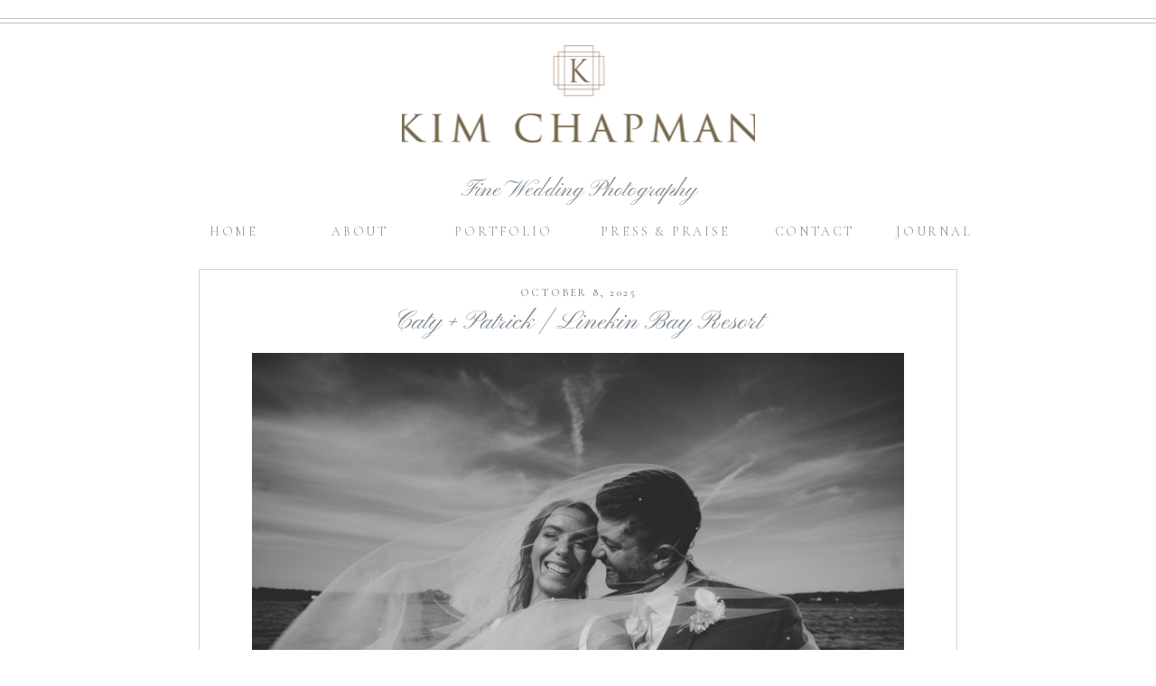

--- FILE ---
content_type: text/html; charset=UTF-8
request_url: https://kimchapman.com/2022/09/07/26939/?paged=2
body_size: 16491
content:
<!DOCTYPE html>
<html lang="en-US" class="d">
<head>
<link rel="stylesheet" type="text/css" href="//lib.showit.co/engine/2.6.4/showit.css" />
<meta name='robots' content='index, follow, max-image-preview:large, max-snippet:-1, max-video-preview:-1' />

            <script data-no-defer="1" data-ezscrex="false" data-cfasync="false" data-pagespeed-no-defer data-cookieconsent="ignore">
                var ctPublicFunctions = {"_ajax_nonce":"bd5bd58886","_rest_nonce":"174a016629","_ajax_url":"\/wp-admin\/admin-ajax.php","_rest_url":"https:\/\/kimchapman.com\/index.php?rest_route=\/","data__cookies_type":"native","data__ajax_type":false,"data__bot_detector_enabled":1,"data__frontend_data_log_enabled":1,"cookiePrefix":"","wprocket_detected":false,"host_url":"kimchapman.com","text__ee_click_to_select":"Click to select the whole data","text__ee_original_email":"The complete one is","text__ee_got_it":"Got it","text__ee_blocked":"Blocked","text__ee_cannot_connect":"Cannot connect","text__ee_cannot_decode":"Can not decode email. Unknown reason","text__ee_email_decoder":"CleanTalk email decoder","text__ee_wait_for_decoding":"The magic is on the way!","text__ee_decoding_process":"Please wait a few seconds while we decode the contact data."}
            </script>
        
            <script data-no-defer="1" data-ezscrex="false" data-cfasync="false" data-pagespeed-no-defer data-cookieconsent="ignore">
                var ctPublic = {"_ajax_nonce":"bd5bd58886","settings__forms__check_internal":"0","settings__forms__check_external":"0","settings__forms__force_protection":0,"settings__forms__search_test":"0","settings__data__bot_detector_enabled":1,"settings__sfw__anti_crawler":0,"blog_home":"https:\/\/kimchapman.com\/","pixel__setting":"3","pixel__enabled":false,"pixel__url":"https:\/\/moderate9-v4.cleantalk.org\/pixel\/129fe5a4828a75c0987a361933c179c7.gif","data__email_check_before_post":"1","data__email_check_exist_post":1,"data__cookies_type":"native","data__key_is_ok":true,"data__visible_fields_required":true,"wl_brandname":"Anti-Spam by CleanTalk","wl_brandname_short":"CleanTalk","ct_checkjs_key":266073682,"emailEncoderPassKey":"d8c57c1cf6b72b0337057d5af1f6a2b6","bot_detector_forms_excluded":"W10=","advancedCacheExists":false,"varnishCacheExists":false,"wc_ajax_add_to_cart":false}
            </script>
        
	<!-- This site is optimized with the Yoast SEO plugin v26.3 - https://yoast.com/wordpress/plugins/seo/ -->
	<title>Maine Wedding Photographer - Page 2 of 13 - Maine Weddings by Kim Chapman Photography</title>
	<link rel="canonical" href="https://kimchapman.com/?page_id=3&page=2" />
	<link rel="prev" href="https://kimchapman.com/?page_id=3" />
	<link rel="next" href="https://kimchapman.com/?page_id=3&page=3" />
	<meta property="og:locale" content="en_US" />
	<meta property="og:type" content="website" />
	<meta property="og:title" content="Maine Wedding Photographer - Page 2 of 13 - Maine Weddings by Kim Chapman Photography" />
	<meta property="og:url" content="https://kimchapman.com/?page_id=3" />
	<meta property="og:site_name" content="Maine Wedding Photographer" />
	<meta name="twitter:card" content="summary_large_image" />
	<script type="application/ld+json" class="yoast-schema-graph">{"@context":"https://schema.org","@graph":[{"@type":["WebPage","CollectionPage"],"@id":"https://kimchapman.com/?page_id=3","url":"https://kimchapman.com/?page_id=3&page=2","name":"Maine Wedding Photographer - Page 2 of 13 - Maine Weddings by Kim Chapman Photography","isPartOf":{"@id":"https://kimchapman.com/#website"},"datePublished":"2021-10-19T19:38:31+00:00","breadcrumb":{"@id":"https://kimchapman.com/?page_id=3&page=2#breadcrumb"},"inLanguage":"en-US"},{"@type":"BreadcrumbList","@id":"https://kimchapman.com/?page_id=3&page=2#breadcrumb","itemListElement":[{"@type":"ListItem","position":1,"name":"Home"}]},{"@type":"WebSite","@id":"https://kimchapman.com/#website","url":"https://kimchapman.com/","name":"Maine Wedding Photographer","description":"Maine Weddings by Kim Chapman Photography","potentialAction":[{"@type":"SearchAction","target":{"@type":"EntryPoint","urlTemplate":"https://kimchapman.com/?s={search_term_string}"},"query-input":{"@type":"PropertyValueSpecification","valueRequired":true,"valueName":"search_term_string"}}],"inLanguage":"en-US"}]}</script>
	<!-- / Yoast SEO plugin. -->


<link rel='dns-prefetch' href='//fd.cleantalk.org' />
<link rel="alternate" type="application/rss+xml" title="Maine Wedding Photographer &raquo; Feed" href="https://kimchapman.com/?feed=rss2" />
<link rel="alternate" type="application/rss+xml" title="Maine Wedding Photographer &raquo; Comments Feed" href="https://kimchapman.com/?feed=comments-rss2" />
<script type="text/javascript">
/* <![CDATA[ */
window._wpemojiSettings = {"baseUrl":"https:\/\/s.w.org\/images\/core\/emoji\/16.0.1\/72x72\/","ext":".png","svgUrl":"https:\/\/s.w.org\/images\/core\/emoji\/16.0.1\/svg\/","svgExt":".svg","source":{"concatemoji":"https:\/\/kimchapman.com\/wp-includes\/js\/wp-emoji-release.min.js?ver=6.8.3"}};
/*! This file is auto-generated */
!function(s,n){var o,i,e;function c(e){try{var t={supportTests:e,timestamp:(new Date).valueOf()};sessionStorage.setItem(o,JSON.stringify(t))}catch(e){}}function p(e,t,n){e.clearRect(0,0,e.canvas.width,e.canvas.height),e.fillText(t,0,0);var t=new Uint32Array(e.getImageData(0,0,e.canvas.width,e.canvas.height).data),a=(e.clearRect(0,0,e.canvas.width,e.canvas.height),e.fillText(n,0,0),new Uint32Array(e.getImageData(0,0,e.canvas.width,e.canvas.height).data));return t.every(function(e,t){return e===a[t]})}function u(e,t){e.clearRect(0,0,e.canvas.width,e.canvas.height),e.fillText(t,0,0);for(var n=e.getImageData(16,16,1,1),a=0;a<n.data.length;a++)if(0!==n.data[a])return!1;return!0}function f(e,t,n,a){switch(t){case"flag":return n(e,"\ud83c\udff3\ufe0f\u200d\u26a7\ufe0f","\ud83c\udff3\ufe0f\u200b\u26a7\ufe0f")?!1:!n(e,"\ud83c\udde8\ud83c\uddf6","\ud83c\udde8\u200b\ud83c\uddf6")&&!n(e,"\ud83c\udff4\udb40\udc67\udb40\udc62\udb40\udc65\udb40\udc6e\udb40\udc67\udb40\udc7f","\ud83c\udff4\u200b\udb40\udc67\u200b\udb40\udc62\u200b\udb40\udc65\u200b\udb40\udc6e\u200b\udb40\udc67\u200b\udb40\udc7f");case"emoji":return!a(e,"\ud83e\udedf")}return!1}function g(e,t,n,a){var r="undefined"!=typeof WorkerGlobalScope&&self instanceof WorkerGlobalScope?new OffscreenCanvas(300,150):s.createElement("canvas"),o=r.getContext("2d",{willReadFrequently:!0}),i=(o.textBaseline="top",o.font="600 32px Arial",{});return e.forEach(function(e){i[e]=t(o,e,n,a)}),i}function t(e){var t=s.createElement("script");t.src=e,t.defer=!0,s.head.appendChild(t)}"undefined"!=typeof Promise&&(o="wpEmojiSettingsSupports",i=["flag","emoji"],n.supports={everything:!0,everythingExceptFlag:!0},e=new Promise(function(e){s.addEventListener("DOMContentLoaded",e,{once:!0})}),new Promise(function(t){var n=function(){try{var e=JSON.parse(sessionStorage.getItem(o));if("object"==typeof e&&"number"==typeof e.timestamp&&(new Date).valueOf()<e.timestamp+604800&&"object"==typeof e.supportTests)return e.supportTests}catch(e){}return null}();if(!n){if("undefined"!=typeof Worker&&"undefined"!=typeof OffscreenCanvas&&"undefined"!=typeof URL&&URL.createObjectURL&&"undefined"!=typeof Blob)try{var e="postMessage("+g.toString()+"("+[JSON.stringify(i),f.toString(),p.toString(),u.toString()].join(",")+"));",a=new Blob([e],{type:"text/javascript"}),r=new Worker(URL.createObjectURL(a),{name:"wpTestEmojiSupports"});return void(r.onmessage=function(e){c(n=e.data),r.terminate(),t(n)})}catch(e){}c(n=g(i,f,p,u))}t(n)}).then(function(e){for(var t in e)n.supports[t]=e[t],n.supports.everything=n.supports.everything&&n.supports[t],"flag"!==t&&(n.supports.everythingExceptFlag=n.supports.everythingExceptFlag&&n.supports[t]);n.supports.everythingExceptFlag=n.supports.everythingExceptFlag&&!n.supports.flag,n.DOMReady=!1,n.readyCallback=function(){n.DOMReady=!0}}).then(function(){return e}).then(function(){var e;n.supports.everything||(n.readyCallback(),(e=n.source||{}).concatemoji?t(e.concatemoji):e.wpemoji&&e.twemoji&&(t(e.twemoji),t(e.wpemoji)))}))}((window,document),window._wpemojiSettings);
/* ]]> */
</script>
<style id='wp-emoji-styles-inline-css' type='text/css'>

	img.wp-smiley, img.emoji {
		display: inline !important;
		border: none !important;
		box-shadow: none !important;
		height: 1em !important;
		width: 1em !important;
		margin: 0 0.07em !important;
		vertical-align: -0.1em !important;
		background: none !important;
		padding: 0 !important;
	}
</style>
<link rel='stylesheet' id='wp-block-library-css' href='https://kimchapman.com/wp-includes/css/dist/block-library/style.min.css?ver=6.8.3' type='text/css' media='all' />
<style id='classic-theme-styles-inline-css' type='text/css'>
/*! This file is auto-generated */
.wp-block-button__link{color:#fff;background-color:#32373c;border-radius:9999px;box-shadow:none;text-decoration:none;padding:calc(.667em + 2px) calc(1.333em + 2px);font-size:1.125em}.wp-block-file__button{background:#32373c;color:#fff;text-decoration:none}
</style>
<style id='global-styles-inline-css' type='text/css'>
:root{--wp--preset--aspect-ratio--square: 1;--wp--preset--aspect-ratio--4-3: 4/3;--wp--preset--aspect-ratio--3-4: 3/4;--wp--preset--aspect-ratio--3-2: 3/2;--wp--preset--aspect-ratio--2-3: 2/3;--wp--preset--aspect-ratio--16-9: 16/9;--wp--preset--aspect-ratio--9-16: 9/16;--wp--preset--color--black: #000000;--wp--preset--color--cyan-bluish-gray: #abb8c3;--wp--preset--color--white: #ffffff;--wp--preset--color--pale-pink: #f78da7;--wp--preset--color--vivid-red: #cf2e2e;--wp--preset--color--luminous-vivid-orange: #ff6900;--wp--preset--color--luminous-vivid-amber: #fcb900;--wp--preset--color--light-green-cyan: #7bdcb5;--wp--preset--color--vivid-green-cyan: #00d084;--wp--preset--color--pale-cyan-blue: #8ed1fc;--wp--preset--color--vivid-cyan-blue: #0693e3;--wp--preset--color--vivid-purple: #9b51e0;--wp--preset--gradient--vivid-cyan-blue-to-vivid-purple: linear-gradient(135deg,rgba(6,147,227,1) 0%,rgb(155,81,224) 100%);--wp--preset--gradient--light-green-cyan-to-vivid-green-cyan: linear-gradient(135deg,rgb(122,220,180) 0%,rgb(0,208,130) 100%);--wp--preset--gradient--luminous-vivid-amber-to-luminous-vivid-orange: linear-gradient(135deg,rgba(252,185,0,1) 0%,rgba(255,105,0,1) 100%);--wp--preset--gradient--luminous-vivid-orange-to-vivid-red: linear-gradient(135deg,rgba(255,105,0,1) 0%,rgb(207,46,46) 100%);--wp--preset--gradient--very-light-gray-to-cyan-bluish-gray: linear-gradient(135deg,rgb(238,238,238) 0%,rgb(169,184,195) 100%);--wp--preset--gradient--cool-to-warm-spectrum: linear-gradient(135deg,rgb(74,234,220) 0%,rgb(151,120,209) 20%,rgb(207,42,186) 40%,rgb(238,44,130) 60%,rgb(251,105,98) 80%,rgb(254,248,76) 100%);--wp--preset--gradient--blush-light-purple: linear-gradient(135deg,rgb(255,206,236) 0%,rgb(152,150,240) 100%);--wp--preset--gradient--blush-bordeaux: linear-gradient(135deg,rgb(254,205,165) 0%,rgb(254,45,45) 50%,rgb(107,0,62) 100%);--wp--preset--gradient--luminous-dusk: linear-gradient(135deg,rgb(255,203,112) 0%,rgb(199,81,192) 50%,rgb(65,88,208) 100%);--wp--preset--gradient--pale-ocean: linear-gradient(135deg,rgb(255,245,203) 0%,rgb(182,227,212) 50%,rgb(51,167,181) 100%);--wp--preset--gradient--electric-grass: linear-gradient(135deg,rgb(202,248,128) 0%,rgb(113,206,126) 100%);--wp--preset--gradient--midnight: linear-gradient(135deg,rgb(2,3,129) 0%,rgb(40,116,252) 100%);--wp--preset--font-size--small: 13px;--wp--preset--font-size--medium: 20px;--wp--preset--font-size--large: 36px;--wp--preset--font-size--x-large: 42px;--wp--preset--spacing--20: 0.44rem;--wp--preset--spacing--30: 0.67rem;--wp--preset--spacing--40: 1rem;--wp--preset--spacing--50: 1.5rem;--wp--preset--spacing--60: 2.25rem;--wp--preset--spacing--70: 3.38rem;--wp--preset--spacing--80: 5.06rem;--wp--preset--shadow--natural: 6px 6px 9px rgba(0, 0, 0, 0.2);--wp--preset--shadow--deep: 12px 12px 50px rgba(0, 0, 0, 0.4);--wp--preset--shadow--sharp: 6px 6px 0px rgba(0, 0, 0, 0.2);--wp--preset--shadow--outlined: 6px 6px 0px -3px rgba(255, 255, 255, 1), 6px 6px rgba(0, 0, 0, 1);--wp--preset--shadow--crisp: 6px 6px 0px rgba(0, 0, 0, 1);}:where(.is-layout-flex){gap: 0.5em;}:where(.is-layout-grid){gap: 0.5em;}body .is-layout-flex{display: flex;}.is-layout-flex{flex-wrap: wrap;align-items: center;}.is-layout-flex > :is(*, div){margin: 0;}body .is-layout-grid{display: grid;}.is-layout-grid > :is(*, div){margin: 0;}:where(.wp-block-columns.is-layout-flex){gap: 2em;}:where(.wp-block-columns.is-layout-grid){gap: 2em;}:where(.wp-block-post-template.is-layout-flex){gap: 1.25em;}:where(.wp-block-post-template.is-layout-grid){gap: 1.25em;}.has-black-color{color: var(--wp--preset--color--black) !important;}.has-cyan-bluish-gray-color{color: var(--wp--preset--color--cyan-bluish-gray) !important;}.has-white-color{color: var(--wp--preset--color--white) !important;}.has-pale-pink-color{color: var(--wp--preset--color--pale-pink) !important;}.has-vivid-red-color{color: var(--wp--preset--color--vivid-red) !important;}.has-luminous-vivid-orange-color{color: var(--wp--preset--color--luminous-vivid-orange) !important;}.has-luminous-vivid-amber-color{color: var(--wp--preset--color--luminous-vivid-amber) !important;}.has-light-green-cyan-color{color: var(--wp--preset--color--light-green-cyan) !important;}.has-vivid-green-cyan-color{color: var(--wp--preset--color--vivid-green-cyan) !important;}.has-pale-cyan-blue-color{color: var(--wp--preset--color--pale-cyan-blue) !important;}.has-vivid-cyan-blue-color{color: var(--wp--preset--color--vivid-cyan-blue) !important;}.has-vivid-purple-color{color: var(--wp--preset--color--vivid-purple) !important;}.has-black-background-color{background-color: var(--wp--preset--color--black) !important;}.has-cyan-bluish-gray-background-color{background-color: var(--wp--preset--color--cyan-bluish-gray) !important;}.has-white-background-color{background-color: var(--wp--preset--color--white) !important;}.has-pale-pink-background-color{background-color: var(--wp--preset--color--pale-pink) !important;}.has-vivid-red-background-color{background-color: var(--wp--preset--color--vivid-red) !important;}.has-luminous-vivid-orange-background-color{background-color: var(--wp--preset--color--luminous-vivid-orange) !important;}.has-luminous-vivid-amber-background-color{background-color: var(--wp--preset--color--luminous-vivid-amber) !important;}.has-light-green-cyan-background-color{background-color: var(--wp--preset--color--light-green-cyan) !important;}.has-vivid-green-cyan-background-color{background-color: var(--wp--preset--color--vivid-green-cyan) !important;}.has-pale-cyan-blue-background-color{background-color: var(--wp--preset--color--pale-cyan-blue) !important;}.has-vivid-cyan-blue-background-color{background-color: var(--wp--preset--color--vivid-cyan-blue) !important;}.has-vivid-purple-background-color{background-color: var(--wp--preset--color--vivid-purple) !important;}.has-black-border-color{border-color: var(--wp--preset--color--black) !important;}.has-cyan-bluish-gray-border-color{border-color: var(--wp--preset--color--cyan-bluish-gray) !important;}.has-white-border-color{border-color: var(--wp--preset--color--white) !important;}.has-pale-pink-border-color{border-color: var(--wp--preset--color--pale-pink) !important;}.has-vivid-red-border-color{border-color: var(--wp--preset--color--vivid-red) !important;}.has-luminous-vivid-orange-border-color{border-color: var(--wp--preset--color--luminous-vivid-orange) !important;}.has-luminous-vivid-amber-border-color{border-color: var(--wp--preset--color--luminous-vivid-amber) !important;}.has-light-green-cyan-border-color{border-color: var(--wp--preset--color--light-green-cyan) !important;}.has-vivid-green-cyan-border-color{border-color: var(--wp--preset--color--vivid-green-cyan) !important;}.has-pale-cyan-blue-border-color{border-color: var(--wp--preset--color--pale-cyan-blue) !important;}.has-vivid-cyan-blue-border-color{border-color: var(--wp--preset--color--vivid-cyan-blue) !important;}.has-vivid-purple-border-color{border-color: var(--wp--preset--color--vivid-purple) !important;}.has-vivid-cyan-blue-to-vivid-purple-gradient-background{background: var(--wp--preset--gradient--vivid-cyan-blue-to-vivid-purple) !important;}.has-light-green-cyan-to-vivid-green-cyan-gradient-background{background: var(--wp--preset--gradient--light-green-cyan-to-vivid-green-cyan) !important;}.has-luminous-vivid-amber-to-luminous-vivid-orange-gradient-background{background: var(--wp--preset--gradient--luminous-vivid-amber-to-luminous-vivid-orange) !important;}.has-luminous-vivid-orange-to-vivid-red-gradient-background{background: var(--wp--preset--gradient--luminous-vivid-orange-to-vivid-red) !important;}.has-very-light-gray-to-cyan-bluish-gray-gradient-background{background: var(--wp--preset--gradient--very-light-gray-to-cyan-bluish-gray) !important;}.has-cool-to-warm-spectrum-gradient-background{background: var(--wp--preset--gradient--cool-to-warm-spectrum) !important;}.has-blush-light-purple-gradient-background{background: var(--wp--preset--gradient--blush-light-purple) !important;}.has-blush-bordeaux-gradient-background{background: var(--wp--preset--gradient--blush-bordeaux) !important;}.has-luminous-dusk-gradient-background{background: var(--wp--preset--gradient--luminous-dusk) !important;}.has-pale-ocean-gradient-background{background: var(--wp--preset--gradient--pale-ocean) !important;}.has-electric-grass-gradient-background{background: var(--wp--preset--gradient--electric-grass) !important;}.has-midnight-gradient-background{background: var(--wp--preset--gradient--midnight) !important;}.has-small-font-size{font-size: var(--wp--preset--font-size--small) !important;}.has-medium-font-size{font-size: var(--wp--preset--font-size--medium) !important;}.has-large-font-size{font-size: var(--wp--preset--font-size--large) !important;}.has-x-large-font-size{font-size: var(--wp--preset--font-size--x-large) !important;}
:where(.wp-block-post-template.is-layout-flex){gap: 1.25em;}:where(.wp-block-post-template.is-layout-grid){gap: 1.25em;}
:where(.wp-block-columns.is-layout-flex){gap: 2em;}:where(.wp-block-columns.is-layout-grid){gap: 2em;}
:root :where(.wp-block-pullquote){font-size: 1.5em;line-height: 1.6;}
</style>
<link rel='stylesheet' id='cleantalk-public-css-css' href='https://kimchapman.com/wp-content/plugins/cleantalk-spam-protect/css/cleantalk-public.min.css?ver=6.67_1762442571' type='text/css' media='all' />
<link rel='stylesheet' id='cleantalk-email-decoder-css-css' href='https://kimchapman.com/wp-content/plugins/cleantalk-spam-protect/css/cleantalk-email-decoder.min.css?ver=6.67_1762442571' type='text/css' media='all' />
<script type="text/javascript" src="https://kimchapman.com/wp-content/plugins/cleantalk-spam-protect/js/apbct-public-bundle.min.js?ver=6.67_1762442571" id="apbct-public-bundle.min-js-js"></script>
<script type="text/javascript" src="https://fd.cleantalk.org/ct-bot-detector-wrapper.js?ver=6.67" id="ct_bot_detector-js" defer="defer" data-wp-strategy="defer"></script>
<script type="text/javascript" src="https://kimchapman.com/wp-includes/js/jquery/jquery.min.js?ver=3.7.1" id="jquery-core-js"></script>
<script type="text/javascript" src="https://kimchapman.com/wp-includes/js/jquery/jquery-migrate.min.js?ver=3.4.1" id="jquery-migrate-js"></script>
<script type="text/javascript" src="https://kimchapman.com/wp-content/plugins/showit/public/js/showit.js?ver=1765999374" id="si-script-js"></script>
<link rel="https://api.w.org/" href="https://kimchapman.com/index.php?rest_route=/" /><link rel="EditURI" type="application/rsd+xml" title="RSD" href="https://kimchapman.com/xmlrpc.php?rsd" />

<meta charset="UTF-8" />
<meta name="viewport" content="width=device-width, initial-scale=1" />
<link rel="preconnect" href="https://static.showit.co" />

<link rel="preconnect" href="https://fonts.googleapis.com">
<link rel="preconnect" href="https://fonts.gstatic.com" crossorigin>
<link href="https://fonts.googleapis.com/css?family=Pinyon+Script:regular|Cormorant+Garamond:300|Source+Sans+Pro:300|Questrial:regular|Vidaloka:regular|Cormorant+Garamond:italic|Cormorant:500" rel="stylesheet" type="text/css"/>
<script id="init_data" type="application/json">
{"mobile":{"w":320},"desktop":{"w":1200,"defaultTrIn":{"type":"fade"},"defaultTrOut":{"type":"fade"},"bgFillType":"color","bgColor":"#000000:0"},"sid":"6ifiepxtrpkdtww-yfsvdg","break":768,"assetURL":"//static.showit.co","contactFormId":"149883/277514","cfAction":"aHR0cHM6Ly9jbGllbnRzZXJ2aWNlLnNob3dpdC5jby9jb250YWN0Zm9ybQ==","sgAction":"aHR0cHM6Ly9jbGllbnRzZXJ2aWNlLnNob3dpdC5jby9zb2NpYWxncmlk","blockData":[{"slug":"mobile-menu","visible":"m","states":[],"d":{"h":0,"w":1200,"bgFillType":"color","bgColor":"#000000:0","bgMediaType":"none"},"m":{"h":537,"w":320,"locking":{"side":"t"},"nature":"wH","trIn":{"type":"slide","duration":1,"direction":"Down"},"trOut":{"type":"slide","duration":1,"direction":"Up"},"stateTrIn":{"type":"fade","duration":0.2,"direction":"none"},"stateTrOut":{"type":"fade","duration":0.2,"direction":"none"},"bgFillType":"color","bgColor":"colors-3","bgMediaType":"none","tr":{"in":{"cl":"slideInDown","d":1,"dl":"0"},"out":{"cl":"slideOutUp","d":1,"dl":"0"}}}},{"slug":"mobile-menu-closed","visible":"m","states":[],"d":{"h":400,"w":1200,"bgFillType":"color","bgColor":"#FFFFFF","bgMediaType":"none"},"m":{"h":40,"w":320,"locking":{"side":"st","scrollOffset":1},"bgFillType":"color","bgColor":"colors-3","bgMediaType":"none"}},{"slug":"desktop-menu","visible":"a","states":[],"d":{"h":279,"w":1200,"bgFillType":"color","bgColor":"#FFFFFF","bgMediaType":"none"},"m":{"h":177,"w":320,"bgFillType":"color","bgColor":"#FFFFFF","bgMediaType":"none"}},{"slug":"blog","visible":"a","states":[],"d":{"h":736,"w":1200,"nature":"dH","bgFillType":"color","bgColor":"#ffffff","bgMediaType":"none"},"m":{"h":316,"w":320,"nature":"dH","bgFillType":"color","bgColor":"#ffffff","bgMediaType":"none"}},{"slug":"pagination","visible":"a","states":[],"d":{"h":126,"w":1200,"bgFillType":"color","bgColor":"#FFFFFF","bgMediaType":"none"},"m":{"h":77,"w":320,"bgFillType":"color","bgColor":"#FFFFFF","bgMediaType":"none"}},{"slug":"instagram","visible":"a","states":[],"d":{"h":590,"w":1200,"trIn":{"type":"roll"},"trOut":{"type":"roll"},"bgFillType":"color","bgColor":"colors-7","bgMediaType":"none","tr":{"in":{"cl":"rollIn","d":"0.5","dl":"0"},"out":{"cl":"rollOut","d":"0.5","dl":"0"}}},"m":{"h":280,"w":320,"trIn":{"type":"roll"},"trOut":{"type":"roll"},"bgFillType":"color","bgColor":"colors-3","bgMediaType":"none","tr":{"in":{"cl":"rollIn","d":"0.5","dl":"0"},"out":{"cl":"rollOut","d":"0.5","dl":"0"}}}},{"slug":"footer","visible":"a","states":[],"d":{"h":230,"w":1200,"bgFillType":"color","bgColor":"colors-3","bgMediaType":"none"},"m":{"h":354,"w":320,"bgFillType":"color","bgColor":"colors-3","bgMediaType":"none"}}],"elementData":[{"type":"icon","visible":"a","id":"mobile-menu_0","blockId":"mobile-menu","m":{"x":221,"y":502,"w":23,"h":23,"a":0},"d":{"x":658.199,"y":197.5,"w":16.306,"h":16.592,"a":0}},{"type":"icon","visible":"a","id":"mobile-menu_1","blockId":"mobile-menu","m":{"x":189,"y":506,"w":17,"h":18,"a":0},"d":{"x":626.857,"y":200.676,"w":14.154,"h":13.156,"a":0}},{"type":"icon","visible":"a","id":"mobile-menu_2","blockId":"mobile-menu","m":{"x":152,"y":503,"w":22,"h":23,"a":0},"d":{"x":593.07,"y":198.878,"w":16.599,"h":15.622,"a":0}},{"type":"icon","visible":"a","id":"mobile-menu_3","blockId":"mobile-menu","m":{"x":113,"y":503,"w":22,"h":23,"a":0},"d":{"x":559.282,"y":198.878,"w":16.599,"h":15.622,"a":0}},{"type":"icon","visible":"a","id":"mobile-menu_4","blockId":"mobile-menu","m":{"x":77,"y":503,"w":22,"h":23,"a":0},"d":{"x":525.495,"y":198.878,"w":16.599,"h":15.622,"a":0}},{"type":"text","visible":"m","id":"mobile-menu_5","blockId":"mobile-menu","m":{"x":81,"y":384,"w":156,"h":18,"a":0},"d":{"x":875.192,"y":92.282,"w":88.012,"h":18.01,"a":0}},{"type":"text","visible":"m","id":"mobile-menu_6","blockId":"mobile-menu","m":{"x":32,"y":338,"w":258,"h":18,"a":0},"d":{"x":875.192,"y":92.282,"w":88.012,"h":18.01,"a":0}},{"type":"text","visible":"m","id":"mobile-menu_7","blockId":"mobile-menu","m":{"x":77,"y":291,"w":156,"h":18,"a":0},"d":{"x":198.731,"y":92.287,"w":70.013,"h":18.001,"a":0}},{"type":"text","visible":"m","id":"mobile-menu_8","blockId":"mobile-menu","m":{"x":77,"y":244,"w":156,"h":18,"a":0},"d":{"x":291.569,"y":92.287,"w":104.005,"h":18.001,"a":0}},{"type":"text","visible":"m","id":"mobile-menu_9","blockId":"mobile-menu","m":{"x":77,"y":207,"w":156,"h":18,"a":0},"d":{"x":114.89,"y":92.287,"w":61.017,"h":18.001,"a":0}},{"type":"text","visible":"m","id":"mobile-menu_10","blockId":"mobile-menu","m":{"x":16,"y":132,"w":293,"h":34,"a":0},"d":{"x":542.996,"y":212.063,"w":114.009,"h":18.009,"a":0}},{"type":"simple","visible":"a","id":"mobile-menu_11","blockId":"mobile-menu","m":{"x":0,"y":16,"w":320,"h":1,"a":0,"lockV":"t"},"d":{"x":0,"y":24.432,"w":1200,"h":1,"a":0,"lockH":"s"}},{"type":"simple","visible":"a","id":"mobile-menu_12","blockId":"mobile-menu","m":{"x":0,"y":12,"w":320,"h":1,"a":0,"lockV":"t"},"d":{"x":0,"y":20.432,"w":1200,"h":1,"a":0,"lockH":"s"}},{"type":"icon","visible":"m","id":"mobile-menu_13","blockId":"mobile-menu","m":{"x":290.168,"y":25,"w":15.005,"h":26.012,"a":0,"lockV":"t"},"d":{"x":575,"y":78,"w":100,"h":100,"a":0},"pc":[{"type":"hide","block":"mobile-menu"}]},{"type":"graphic","visible":"a","id":"mobile-menu_14","blockId":"mobile-menu","m":{"x":72,"y":62,"w":177,"h":48,"a":0},"d":{"x":600,"y":0,"w":0,"h":0,"a":0},"c":{"key":"l55RP-PKSBi4NhDZhjNUUw/149883/kclogo2.png","aspect_ratio":3.70772}},{"type":"text","visible":"m","id":"mobile-menu_15","blockId":"mobile-menu","m":{"x":81,"y":431,"w":156,"h":18,"a":0},"d":{"x":875.192,"y":92.282,"w":88.012,"h":18.01,"a":0}},{"type":"icon","visible":"m","id":"mobile-menu-closed_0","blockId":"mobile-menu-closed","m":{"x":280.342,"y":1.667,"w":28.005,"h":35.005,"a":0},"d":{"x":575,"y":175,"w":100,"h":100,"a":0},"pc":[{"type":"show","block":"mobile-menu"}]},{"type":"simple","visible":"a","id":"desktop-menu_0","blockId":"desktop-menu","m":{"x":0,"y":4,"w":320,"h":1,"a":0},"d":{"x":0,"y":25.432,"w":1200,"h":1,"a":0,"lockH":"s"}},{"type":"simple","visible":"a","id":"desktop-menu_1","blockId":"desktop-menu","m":{"x":0,"y":0,"w":320,"h":1,"a":0},"d":{"x":0,"y":20.432,"w":1200,"h":1,"a":0,"lockH":"s"}},{"type":"text","visible":"a","id":"desktop-menu_2","blockId":"desktop-menu","m":{"x":38,"y":131,"w":245,"h":29,"a":0},"d":{"x":4,"y":185,"w":1193,"h":41,"a":0}},{"type":"text","visible":"d","id":"desktop-menu_3","blockId":"desktop-menu","m":{"x":125.999,"y":355.057,"w":128.003,"h":17.003,"a":0},"d":{"x":811,"y":249,"w":102,"h":19,"a":0}},{"type":"text","visible":"d","id":"desktop-menu_4","blockId":"desktop-menu","m":{"x":135.999,"y":365.057,"w":128.003,"h":17.003,"a":0},"d":{"x":952,"y":249,"w":76,"h":19,"a":0}},{"type":"text","visible":"d","id":"desktop-menu_5","blockId":"desktop-menu","m":{"x":115.999,"y":345.057,"w":128.003,"h":17.003,"a":0},"d":{"x":457,"y":249,"w":121,"h":19,"a":0}},{"type":"text","visible":"d","id":"desktop-menu_6","blockId":"desktop-menu","m":{"x":105.999,"y":335.057,"w":128.003,"h":17.003,"a":0},"d":{"x":312,"y":249,"w":93,"h":19,"a":0}},{"type":"text","visible":"d","id":"desktop-menu_7","blockId":"desktop-menu","m":{"x":95.999,"y":325.057,"w":128.003,"h":17.003,"a":0},"d":{"x":175,"y":249,"w":88,"h":19,"a":0}},{"type":"graphic","visible":"a","id":"desktop-menu_8","blockId":"desktop-menu","m":{"x":38,"y":50,"w":242,"h":63,"a":0},"d":{"x":405,"y":50,"w":391,"h":108,"a":0},"c":{"key":"ctC-6tjpQxeOF6ZsFH3nug/149883/kclogo_3x.png","aspect_ratio":3.69545}},{"type":"text","visible":"d","id":"desktop-menu_9","blockId":"desktop-menu","m":{"x":125.999,"y":355.057,"w":128.003,"h":17.003,"a":0},"d":{"x":622,"y":249,"w":150,"h":19,"a":0}},{"type":"simple","visible":"a","id":"blog_0","blockId":"blog","m":{"x":17,"y":46,"w":286,"h":246,"a":0},"d":{"x":180,"y":19,"w":840,"h":695,"a":0}},{"type":"text","visible":"a","id":"blog_1","blockId":"blog","m":{"x":19,"y":272,"w":279,"h":19,"a":0},"d":{"x":202,"y":606,"w":797,"h":63,"a":0}},{"type":"text","visible":"d","id":"blog_2","blockId":"blog","m":{"x":20,"y":369,"w":280,"h":20,"a":0},"d":{"x":1,"y":672,"w":1199,"h":28,"a":0}},{"type":"text","visible":"a","id":"blog_3","blockId":"blog","m":{"x":3,"y":13,"w":313,"h":17,"a":0},"d":{"x":2,"y":35,"w":1197,"h":23,"a":0}},{"type":"text","visible":"a","id":"blog_4","blockId":"blog","m":{"x":18,"y":37,"w":287,"h":45,"a":0},"d":{"x":0,"y":56,"w":1200,"h":44,"a":0}},{"type":"graphic","visible":"a","id":"blog_5","blockId":"blog","m":{"x":25,"y":86,"w":270,"h":180,"a":0},"d":{"x":239,"y":112,"w":722,"h":475,"a":0},"c":{"key":"vtyahusDSFGIouICds5F6A/149883/k_and_j0814.jpg","aspect_ratio":1.49813}},{"type":"text","visible":"a","id":"pagination_0","blockId":"pagination","m":{"x":183.269,"y":32.88,"w":113.003,"h":17.007,"a":0},"d":{"x":208,"y":55,"w":250,"h":56,"a":0}},{"type":"text","visible":"a","id":"pagination_1","blockId":"pagination","m":{"x":23.544,"y":32.88,"w":130.004,"h":18.005,"a":0},"d":{"x":735,"y":55,"w":264,"h":50,"a":0}},{"type":"simple","visible":"a","id":"pagination_2","blockId":"pagination","m":{"x":22.495,"y":10,"w":275.01,"h":1.003,"a":0},"d":{"x":205,"y":52,"w":800,"h":1,"a":0}},{"type":"iframe","visible":"a","id":"instagram_0","blockId":"instagram","m":{"x":29,"y":74,"w":255,"h":176,"a":0},"d":{"x":209,"y":57,"w":782,"h":522,"a":0}},{"type":"text","visible":"a","id":"instagram_1","blockId":"instagram","m":{"x":19,"y":22,"w":274,"h":48,"a":0},"d":{"x":3,"y":1,"w":1196,"h":52,"a":0}},{"type":"icon","visible":"a","id":"footer_0","blockId":"footer","m":{"x":280,"y":313,"w":23,"h":24,"a":-90},"d":{"x":1096,"y":173,"w":32,"h":35,"a":-90}},{"type":"icon","visible":"a","id":"footer_1","blockId":"footer","m":{"x":229,"y":315,"w":24,"h":24,"a":0},"d":{"x":644,"y":165,"w":17,"h":17,"a":0}},{"type":"icon","visible":"a","id":"footer_2","blockId":"footer","m":{"x":195,"y":319,"w":18,"h":19,"a":0},"d":{"x":613,"y":168,"w":15,"h":14,"a":0}},{"type":"icon","visible":"a","id":"footer_3","blockId":"footer","m":{"x":155,"y":316,"w":24,"h":25,"a":0},"d":{"x":579,"y":166,"w":17,"h":16,"a":0}},{"type":"icon","visible":"a","id":"footer_4","blockId":"footer","m":{"x":113,"y":316,"w":24,"h":25,"a":0},"d":{"x":545,"y":166,"w":17,"h":16,"a":0}},{"type":"icon","visible":"a","id":"footer_5","blockId":"footer","m":{"x":76,"y":316,"w":24,"h":25,"a":0},"d":{"x":511,"y":166,"w":17,"h":16,"a":0}},{"type":"icon","visible":"a","id":"footer_6","blockId":"footer","m":{"x":41,"y":316,"w":24,"h":25,"a":0},"d":{"x":674,"y":165,"w":17,"h":16,"a":0}},{"type":"simple","visible":"d","id":"footer_7","blockId":"footer","m":{"x":35,"y":12,"w":250,"h":1,"a":0},"d":{"x":385,"y":72,"w":79,"h":1,"a":90}},{"type":"text","visible":"a","id":"footer_8","blockId":"footer","m":{"x":74,"y":44,"w":172,"h":61,"a":0},"d":{"x":233,"y":46,"w":127,"h":52,"a":0}},{"type":"text","visible":"a","id":"footer_9","blockId":"footer","m":{"x":74,"y":121,"w":172,"h":61,"a":0},"d":{"x":519,"y":46,"w":148,"h":52,"a":0}},{"type":"text","visible":"a","id":"footer_10","blockId":"footer","m":{"x":74,"y":206,"w":172,"h":61,"a":0},"d":{"x":820,"y":46,"w":148,"h":52,"a":0}},{"type":"simple","visible":"d","id":"footer_11","blockId":"footer","m":{"x":35,"y":12,"w":250,"h":1,"a":0},"d":{"x":726,"y":73,"w":79,"h":1,"a":90}}]}
</script>
<link
rel="stylesheet"
type="text/css"
href="https://cdnjs.cloudflare.com/ajax/libs/animate.css/3.4.0/animate.min.css"
/>


<script src="//lib.showit.co/engine/2.6.4/showit-lib.min.js"></script>
<script src="//lib.showit.co/engine/2.6.4/showit.min.js"></script>
<script>

function initPage(){

}
</script>

<style id="si-page-css">
html.m {background-color:rgba(0,0,0,0);}
html.d {background-color:rgba(0,0,0,0);}
.d .se:has(.st-primary) {border-radius:10px;box-shadow:none;opacity:1;overflow:hidden;transition-duration:0.5s;}
.d .st-primary {padding:10px 14px 10px 14px;border-width:0px;border-color:rgba(126,138,148,1);background-color:rgba(53,53,53,1);background-image:none;border-radius:inherit;transition-duration:0.5s;}
.d .st-primary span {color:rgba(255,255,255,1);font-family:'Pinyon Script';font-weight:400;font-style:normal;font-size:24px;text-align:center;letter-spacing:0em;line-height:2;transition-duration:0.5s;}
.d .se:has(.st-primary:hover), .d .se:has(.trigger-child-hovers:hover .st-primary) {}
.d .st-primary.se-button:hover, .d .trigger-child-hovers:hover .st-primary.se-button {background-color:rgba(53,53,53,1);background-image:none;transition-property:background-color,background-image;}
.d .st-primary.se-button:hover span, .d .trigger-child-hovers:hover .st-primary.se-button span {}
.m .se:has(.st-primary) {border-radius:10px;box-shadow:none;opacity:1;overflow:hidden;}
.m .st-primary {padding:10px 14px 10px 14px;border-width:0px;border-color:rgba(126,138,148,1);background-color:rgba(53,53,53,1);background-image:none;border-radius:inherit;}
.m .st-primary span {color:rgba(255,255,255,1);font-family:'Pinyon Script';font-weight:400;font-style:normal;font-size:24px;text-align:center;letter-spacing:0em;line-height:1.5;}
.d .se:has(.st-secondary) {border-radius:10px;box-shadow:none;opacity:1;overflow:hidden;transition-duration:0.5s;}
.d .st-secondary {padding:10px 14px 10px 14px;border-width:2px;border-color:rgba(53,53,53,1);background-color:rgba(0,0,0,0);background-image:none;border-radius:inherit;transition-duration:0.5s;}
.d .st-secondary span {color:rgba(53,53,53,1);font-family:'Pinyon Script';font-weight:400;font-style:normal;font-size:24px;text-align:center;letter-spacing:0em;line-height:2;transition-duration:0.5s;}
.d .se:has(.st-secondary:hover), .d .se:has(.trigger-child-hovers:hover .st-secondary) {}
.d .st-secondary.se-button:hover, .d .trigger-child-hovers:hover .st-secondary.se-button {border-color:rgba(53,53,53,0.7);background-color:rgba(0,0,0,0);background-image:none;transition-property:border-color,background-color,background-image;}
.d .st-secondary.se-button:hover span, .d .trigger-child-hovers:hover .st-secondary.se-button span {color:rgba(53,53,53,0.7);transition-property:color;}
.m .se:has(.st-secondary) {border-radius:10px;box-shadow:none;opacity:1;overflow:hidden;}
.m .st-secondary {padding:10px 14px 10px 14px;border-width:2px;border-color:rgba(53,53,53,1);background-color:rgba(0,0,0,0);background-image:none;border-radius:inherit;}
.m .st-secondary span {color:rgba(53,53,53,1);font-family:'Pinyon Script';font-weight:400;font-style:normal;font-size:24px;text-align:center;letter-spacing:0em;line-height:1.5;}
.d .st-d-title,.d .se-wpt h1 {color:rgba(126,138,148,1);text-transform:uppercase;line-height:1.5;letter-spacing:0.1em;font-size:16px;text-align:center;font-family:'Source Sans Pro';font-weight:300;font-style:normal;}
.d .se-wpt h1 {margin-bottom:20px;}
.d .st-d-title.se-rc a {color:rgba(126,138,148,1);}
.d .st-d-title.se-rc a:hover {text-decoration:underline;color:rgba(126,138,148,1);opacity:0.8;}
.m .st-m-title,.m .se-wpt h1 {color:rgba(126,138,148,1);text-transform:uppercase;line-height:1.5;letter-spacing:0.1em;font-size:16px;text-align:center;font-family:'Source Sans Pro';font-weight:300;font-style:normal;}
.m .se-wpt h1 {margin-bottom:20px;}
.m .st-m-title.se-rc a {color:rgba(126,138,148,1);}
.m .st-m-title.se-rc a:hover {text-decoration:underline;color:rgba(126,138,148,1);opacity:0.8;}
.d .st-d-heading,.d .se-wpt h2 {color:rgba(126,138,148,1);text-transform:uppercase;line-height:1.2;letter-spacing:0.2em;font-size:32px;text-align:center;font-family:'Cormorant Garamond';font-weight:300;font-style:normal;}
.d .se-wpt h2 {margin-bottom:20px;}
.d .st-d-heading.se-rc a {color:rgba(126,138,148,1);}
.d .st-d-heading.se-rc a:hover {text-decoration:underline;color:rgba(126,138,148,1);opacity:0.8;}
.m .st-m-heading,.m .se-wpt h2 {color:rgba(126,138,148,1);text-transform:uppercase;line-height:1.2;letter-spacing:0.2em;font-size:24px;text-align:center;font-family:'Cormorant Garamond';font-weight:300;font-style:normal;}
.m .se-wpt h2 {margin-bottom:20px;}
.m .st-m-heading.se-rc a {color:rgba(126,138,148,1);}
.m .st-m-heading.se-rc a:hover {text-decoration:underline;color:rgba(126,138,148,1);opacity:0.8;}
.d .st-d-subheading,.d .se-wpt h3 {color:rgba(126,138,148,1);line-height:2;letter-spacing:0em;font-size:24px;text-align:center;font-family:'Pinyon Script';font-weight:400;font-style:normal;}
.d .se-wpt h3 {margin-bottom:18px;}
.d .st-d-subheading.se-rc a {color:rgba(126,138,148,1);}
.d .st-d-subheading.se-rc a:hover {text-decoration:underline;color:rgba(126,138,148,1);opacity:0.8;}
.m .st-m-subheading,.m .se-wpt h3 {color:rgba(126,138,148,1);line-height:1.5;letter-spacing:0em;font-size:24px;text-align:center;font-family:'Pinyon Script';font-weight:400;font-style:normal;}
.m .se-wpt h3 {margin-bottom:18px;}
.m .st-m-subheading.se-rc a {color:rgba(126,138,148,1);}
.m .st-m-subheading.se-rc a:hover {text-decoration:underline;color:rgba(126,138,148,1);opacity:0.8;}
.d .st-d-paragraph {color:rgba(87,87,87,1);line-height:1.8;letter-spacing:0em;font-size:15px;text-align:justify;font-family:'Cormorant';font-weight:500;font-style:normal;}
.d .se-wpt p {margin-bottom:16px;}
.d .st-d-paragraph.se-rc a {color:rgba(158,175,187,1);}
.d .st-d-paragraph.se-rc a:hover {text-decoration:underline;color:rgba(126,138,148,1);opacity:0.8;}
.m .st-m-paragraph {color:rgba(87,87,87,1);line-height:1.8;letter-spacing:0em;font-size:15px;text-align:justify;font-family:'Cormorant';font-weight:500;font-style:normal;}
.m .se-wpt p {margin-bottom:12px;}
.m .st-m-paragraph.se-rc a {color:rgba(87,87,87,1);}
.m .st-m-paragraph.se-rc a:hover {text-decoration:underline;color:rgba(87,87,87,1);opacity:0.8;}
.sib-mobile-menu {z-index:10;}
.m .sib-mobile-menu {height:537px;display:none;}
.d .sib-mobile-menu {height:0px;display:none;}
.m .sib-mobile-menu .ss-bg {background-color:rgba(255,255,255,1);}
.d .sib-mobile-menu .ss-bg {background-color:rgba(0,0,0,0);}
.m .sib-mobile-menu.sb-nm-wH .sc {height:537px;}
.d .sie-mobile-menu_0 {left:658.199px;top:197.5px;width:16.306px;height:16.592px;}
.m .sie-mobile-menu_0 {left:221px;top:502px;width:23px;height:23px;}
.d .sie-mobile-menu_0 svg {fill:rgba(53,53,53,1);}
.m .sie-mobile-menu_0 svg {fill:rgba(126,138,148,1);}
.d .sie-mobile-menu_1 {left:626.857px;top:200.676px;width:14.154px;height:13.156px;}
.m .sie-mobile-menu_1 {left:189px;top:506px;width:17px;height:18px;}
.d .sie-mobile-menu_1 svg {fill:rgba(53,53,53,1);}
.m .sie-mobile-menu_1 svg {fill:rgba(126,138,148,1);}
.d .sie-mobile-menu_2 {left:593.07px;top:198.878px;width:16.599px;height:15.622px;}
.m .sie-mobile-menu_2 {left:152px;top:503px;width:22px;height:23px;}
.d .sie-mobile-menu_2 svg {fill:rgba(53,53,53,1);}
.m .sie-mobile-menu_2 svg {fill:rgba(126,138,148,1);}
.d .sie-mobile-menu_3 {left:559.282px;top:198.878px;width:16.599px;height:15.622px;}
.m .sie-mobile-menu_3 {left:113px;top:503px;width:22px;height:23px;}
.d .sie-mobile-menu_3 svg {fill:rgba(53,53,53,1);}
.m .sie-mobile-menu_3 svg {fill:rgba(126,138,148,1);}
.d .sie-mobile-menu_4 {left:525.495px;top:198.878px;width:16.599px;height:15.622px;}
.m .sie-mobile-menu_4 {left:77px;top:503px;width:22px;height:23px;}
.d .sie-mobile-menu_4 svg {fill:rgba(53,53,53,1);}
.m .sie-mobile-menu_4 svg {fill:rgba(126,138,148,1);}
.d .sie-mobile-menu_5 {left:875.192px;top:92.282px;width:88.012px;height:18.01px;display:none;}
.m .sie-mobile-menu_5 {left:81px;top:384px;width:156px;height:18px;}
.d .sie-mobile-menu_5-text {letter-spacing:0.3em;font-size:10px;}
.m .sie-mobile-menu_5-text {font-size:18px;}
.d .sie-mobile-menu_6 {left:875.192px;top:92.282px;width:88.012px;height:18.01px;display:none;}
.m .sie-mobile-menu_6 {left:32px;top:338px;width:258px;height:18px;}
.d .sie-mobile-menu_6-text {letter-spacing:0.3em;font-size:10px;}
.m .sie-mobile-menu_6-text {font-size:18px;}
.d .sie-mobile-menu_7 {left:198.731px;top:92.287px;width:70.013px;height:18.001px;display:none;}
.m .sie-mobile-menu_7 {left:77px;top:291px;width:156px;height:18px;}
.d .sie-mobile-menu_7-text {letter-spacing:0.3em;font-size:10px;}
.m .sie-mobile-menu_7-text {font-size:18px;}
.d .sie-mobile-menu_8 {left:291.569px;top:92.287px;width:104.005px;height:18.001px;display:none;}
.m .sie-mobile-menu_8 {left:77px;top:244px;width:156px;height:18px;}
.d .sie-mobile-menu_8-text {letter-spacing:0.3em;font-size:10px;}
.m .sie-mobile-menu_8-text {font-size:18px;}
.d .sie-mobile-menu_9 {left:114.89px;top:92.287px;width:61.017px;height:18.001px;display:none;}
.m .sie-mobile-menu_9 {left:77px;top:207px;width:156px;height:18px;}
.d .sie-mobile-menu_9-text {letter-spacing:0.3em;font-size:10px;}
.m .sie-mobile-menu_9-text {font-size:18px;}
.d .sie-mobile-menu_10 {left:542.996px;top:212.063px;width:114.009px;height:18.009px;display:none;}
.m .sie-mobile-menu_10 {left:16px;top:132px;width:293px;height:34px;}
.d .sie-mobile-menu_10-text {letter-spacing:0.3em;font-size:10px;}
.m .sie-mobile-menu_10-text {font-size:20px;}
.d .sie-mobile-menu_11 {left:0px;top:24.432px;width:1200px;height:1px;}
.m .sie-mobile-menu_11 {left:0px;top:16px;width:320px;height:1px;}
.d .sie-mobile-menu_11 .se-simple:hover {}
.m .sie-mobile-menu_11 .se-simple:hover {}
.d .sie-mobile-menu_11 .se-simple {background-color:rgba(53,53,53,0.5);}
.m .sie-mobile-menu_11 .se-simple {background-color:rgba(126,138,148,0.5);}
.d .sie-mobile-menu_12 {left:0px;top:20.432px;width:1200px;height:1px;}
.m .sie-mobile-menu_12 {left:0px;top:12px;width:320px;height:1px;}
.d .sie-mobile-menu_12 .se-simple:hover {}
.m .sie-mobile-menu_12 .se-simple:hover {}
.d .sie-mobile-menu_12 .se-simple {background-color:rgba(53,53,53,0.5);}
.m .sie-mobile-menu_12 .se-simple {background-color:rgba(126,138,148,0.5);}
.d .sie-mobile-menu_13 {left:575px;top:78px;width:100px;height:100px;display:none;}
.m .sie-mobile-menu_13 {left:290.168px;top:25px;width:15.005px;height:26.012px;}
.d .sie-mobile-menu_13 svg {fill:rgba(53,53,53,1);}
.m .sie-mobile-menu_13 svg {fill:rgba(126,138,148,0.5);}
.d .sie-mobile-menu_14 {left:600px;top:0px;width:0px;height:0px;}
.m .sie-mobile-menu_14 {left:72px;top:62px;width:177px;height:48px;}
.d .sie-mobile-menu_14 .se-img {background-repeat:no-repeat;background-size:cover;background-position:50% 50%;border-radius:inherit;}
.m .sie-mobile-menu_14 .se-img {background-repeat:no-repeat;background-size:cover;background-position:50% 50%;border-radius:inherit;}
.d .sie-mobile-menu_15 {left:875.192px;top:92.282px;width:88.012px;height:18.01px;display:none;}
.m .sie-mobile-menu_15 {left:81px;top:431px;width:156px;height:18px;}
.d .sie-mobile-menu_15-text {letter-spacing:0.3em;font-size:10px;}
.m .sie-mobile-menu_15-text {font-size:18px;}
.sib-mobile-menu-closed {z-index:2;}
.m .sib-mobile-menu-closed {height:40px;}
.d .sib-mobile-menu-closed {height:400px;display:none;}
.m .sib-mobile-menu-closed .ss-bg {background-color:rgba(255,255,255,1);}
.d .sib-mobile-menu-closed .ss-bg {background-color:rgba(255,255,255,1);}
.d .sie-mobile-menu-closed_0 {left:575px;top:175px;width:100px;height:100px;display:none;}
.m .sie-mobile-menu-closed_0 {left:280.342px;top:1.667px;width:28.005px;height:35.005px;}
.d .sie-mobile-menu-closed_0 svg {fill:rgba(53,53,53,1);}
.m .sie-mobile-menu-closed_0 svg {fill:rgba(126,138,148,1);}
.m .sib-desktop-menu {height:177px;}
.d .sib-desktop-menu {height:279px;}
.m .sib-desktop-menu .ss-bg {background-color:rgba(255,255,255,1);}
.d .sib-desktop-menu .ss-bg {background-color:rgba(255,255,255,1);}
.d .sie-desktop-menu_0 {left:0px;top:25.432px;width:1200px;height:1px;}
.m .sie-desktop-menu_0 {left:0px;top:4px;width:320px;height:1px;}
.d .sie-desktop-menu_0 .se-simple:hover {}
.m .sie-desktop-menu_0 .se-simple:hover {}
.d .sie-desktop-menu_0 .se-simple {background-color:rgba(126,138,148,0.5);}
.m .sie-desktop-menu_0 .se-simple {background-color:rgba(126,138,148,0.5);}
.d .sie-desktop-menu_1 {left:0px;top:20.432px;width:1200px;height:1px;}
.m .sie-desktop-menu_1 {left:0px;top:0px;width:320px;height:1px;}
.d .sie-desktop-menu_1 .se-simple:hover {}
.m .sie-desktop-menu_1 .se-simple:hover {}
.d .sie-desktop-menu_1 .se-simple {background-color:rgba(126,138,148,0.5);}
.m .sie-desktop-menu_1 .se-simple {background-color:rgba(126,138,148,0.5);}
.d .sie-desktop-menu_2 {left:4px;top:185px;width:1193px;height:41px;}
.m .sie-desktop-menu_2 {left:38px;top:131px;width:245px;height:29px;}
.d .sie-desktop-menu_2-text {text-transform:capitalize;font-size:26px;font-family:'Pinyon Script';font-weight:400;font-style:normal;}
.m .sie-desktop-menu_2-text {font-family:'Pinyon Script';font-weight:400;font-style:normal;}
.d .sie-desktop-menu_3 {left:811px;top:249px;width:102px;height:19px;}
.m .sie-desktop-menu_3 {left:125.999px;top:355.057px;width:128.003px;height:17.003px;display:none;}
.d .sie-desktop-menu_3-text {font-size:14px;}
.d .sie-desktop-menu_4 {left:952px;top:249px;width:76px;height:19px;}
.m .sie-desktop-menu_4 {left:135.999px;top:365.057px;width:128.003px;height:17.003px;display:none;}
.d .sie-desktop-menu_4-text {font-size:14px;}
.d .sie-desktop-menu_5 {left:457px;top:249px;width:121px;height:19px;}
.m .sie-desktop-menu_5 {left:115.999px;top:345.057px;width:128.003px;height:17.003px;display:none;}
.d .sie-desktop-menu_5-text {font-size:14px;}
.d .sie-desktop-menu_6 {left:312px;top:249px;width:93px;height:19px;}
.m .sie-desktop-menu_6 {left:105.999px;top:335.057px;width:128.003px;height:17.003px;display:none;}
.d .sie-desktop-menu_6-text {font-size:14px;}
.d .sie-desktop-menu_7 {left:175px;top:249px;width:88px;height:19px;}
.m .sie-desktop-menu_7 {left:95.999px;top:325.057px;width:128.003px;height:17.003px;display:none;}
.d .sie-desktop-menu_7-text {font-size:14px;}
.d .sie-desktop-menu_8 {left:405px;top:50px;width:391px;height:108px;}
.m .sie-desktop-menu_8 {left:38px;top:50px;width:242px;height:63px;}
.d .sie-desktop-menu_8 .se-img {background-repeat:no-repeat;background-size:cover;background-position:50% 50%;border-radius:inherit;}
.m .sie-desktop-menu_8 .se-img {background-repeat:no-repeat;background-size:cover;background-position:50% 50%;border-radius:inherit;}
.d .sie-desktop-menu_9 {left:622px;top:249px;width:150px;height:19px;}
.m .sie-desktop-menu_9 {left:125.999px;top:355.057px;width:128.003px;height:17.003px;display:none;}
.d .sie-desktop-menu_9-text {font-size:14px;}
.sib-blog {z-index:10;}
.m .sib-blog {height:316px;}
.d .sib-blog {height:736px;}
.m .sib-blog .ss-bg {background-color:rgba(255,255,255,1);}
.d .sib-blog .ss-bg {background-color:rgba(255,255,255,1);}
.m .sib-blog.sb-nm-dH .sc {height:316px;}
.d .sib-blog.sb-nd-dH .sc {height:736px;}
.d .sie-blog_0 {left:180px;top:19px;width:840px;height:695px;}
.m .sie-blog_0 {left:17px;top:46px;width:286px;height:246px;}
.d .sie-blog_0 .se-simple:hover {}
.m .sie-blog_0 .se-simple:hover {}
.d .sie-blog_0 .se-simple {border-color:rgba(158,175,187,0.5);border-width:1px;background-color:rgba(255,255,255,0.05);border-style:solid;border-radius:inherit;}
.m .sie-blog_0 .se-simple {background-color:rgba(117,118,121,0);}
.d .sie-blog_1 {left:202px;top:606px;width:797px;height:63px;}
.m .sie-blog_1 {left:19px;top:272px;width:279px;height:19px;}
.d .sie-blog_1-text {color:rgba(147,149,151,1);font-size:32px;}
.m .sie-blog_1-text {font-size:18px;}
.d .sie-blog_2 {left:1px;top:672px;width:1199px;height:28px;}
.m .sie-blog_2 {left:20px;top:369px;width:280px;height:20px;display:none;}
.d .sie-blog_2-text {font-size:11px;overflow:hidden;white-space:nowrap;}
.m .sie-blog_2-text {color:rgba(10,35,66,1);text-transform:uppercase;line-height:1.5;letter-spacing:0.2em;font-size:14px;text-align:center;font-family:'Questrial';font-weight:400;font-style:normal;}
.d .sie-blog_3 {left:2px;top:35px;width:1197px;height:23px;}
.m .sie-blog_3 {left:3px;top:13px;width:313px;height:17px;}
.d .sie-blog_3-text {color:rgba(126,138,148,1);text-transform:uppercase;letter-spacing:0.2em;font-size:12px;text-align:center;}
.m .sie-blog_3-text {text-transform:uppercase;letter-spacing:0.1em;font-size:11px;text-align:center;}
.d .sie-blog_4 {left:0px;top:56px;width:1200px;height:44px;}
.m .sie-blog_4 {left:18px;top:37px;width:287px;height:45px;}
.d .sie-blog_4-text {text-transform:none;line-height:1.5;letter-spacing:0em;font-size:30px;font-family:'Pinyon Script';font-weight:400;font-style:normal;}
.m .sie-blog_4-text {line-height:1.2;letter-spacing:0em;font-size:14px;}
.d .sie-blog_5 {left:239px;top:112px;width:722px;height:475px;}
.m .sie-blog_5 {left:25px;top:86px;width:270px;height:180px;}
.d .sie-blog_5 .se-img img {object-fit: cover;object-position: 50% 50%;border-radius: inherit;height: 100%;width: 100%;}
.m .sie-blog_5 .se-img img {object-fit: cover;object-position: 50% 50%;border-radius: inherit;height: 100%;width: 100%;}
.m .sib-pagination {height:77px;}
.d .sib-pagination {height:126px;}
.m .sib-pagination .ss-bg {background-color:rgba(255,255,255,1);}
.d .sib-pagination .ss-bg {background-color:rgba(255,255,255,1);}
.d .sie-pagination_0 {left:208px;top:55px;width:250px;height:56px;}
.m .sie-pagination_0 {left:183.269px;top:32.88px;width:113.003px;height:17.007px;}
.d .sie-pagination_0-text {text-transform:lowercase;font-size:20px;text-align:left;font-family:'Pinyon Script';font-weight:400;font-style:normal;overflow:hidden;text-overflow:ellipsis;white-space:nowrap;}
.m .sie-pagination_0-text {letter-spacing:0.2em;font-size:10px;text-align:right;}
.d .sie-pagination_1 {left:735px;top:55px;width:264px;height:50px;}
.m .sie-pagination_1 {left:23.544px;top:32.88px;width:130.004px;height:18.005px;}
.d .sie-pagination_1-text {text-transform:lowercase;font-size:20px;text-align:right;font-family:'Pinyon Script';font-weight:400;font-style:normal;}
.m .sie-pagination_1-text {letter-spacing:0.2em;font-size:10px;text-align:left;}
.d .sie-pagination_2 {left:205px;top:52px;width:800px;height:1px;}
.m .sie-pagination_2 {left:22.495px;top:10px;width:275.01px;height:1.003px;}
.d .sie-pagination_2 .se-simple:hover {}
.m .sie-pagination_2 .se-simple:hover {}
.d .sie-pagination_2 .se-simple {background-color:rgba(158,175,187,0.2);}
.m .sie-pagination_2 .se-simple {background-color:rgba(126,138,148,0.5);}
.sib-instagram {z-index:2;}
.m .sib-instagram {height:280px;}
.d .sib-instagram {height:590px;}
.m .sib-instagram .ss-bg {background-color:rgba(255,255,255,1);}
.d .sib-instagram .ss-bg {background-color:rgba(255,255,255,1);}
.d .sie-instagram_0 {left:209px;top:57px;width:782px;height:522px;}
.m .sie-instagram_0 {left:29px;top:74px;width:255px;height:176px;}
.d .sie-instagram_0 .si-embed {transform-origin:left top 0;transform:scale(1, 1);width:782px;height:522px;}
.m .sie-instagram_0 .si-embed {transform-origin:left top 0;transform:scale(0.3, 0.3);width:850px;height:586.6666666666667px;}
.d .sie-instagram_1 {left:3px;top:1px;width:1196px;height:52px;}
.m .sie-instagram_1 {left:19px;top:22px;width:274px;height:48px;}
.d .sie-instagram_1-text {font-size:29px;text-align:center;font-family:'Vidaloka';font-weight:400;font-style:normal;}
.m .sie-instagram_1-text {color:rgba(126,138,148,1);text-transform:none;line-height:1.3;letter-spacing:0em;font-size:14px;text-align:center;font-family:'Cormorant Garamond';font-weight:400;font-style:italic;}
.sib-footer {z-index:1;}
.m .sib-footer {height:354px;}
.d .sib-footer {height:230px;}
.m .sib-footer .ss-bg {background-color:rgba(255,255,255,1);}
.d .sib-footer .ss-bg {background-color:rgba(255,255,255,1);}
.d .sie-footer_0 {left:1096px;top:173px;width:32px;height:35px;}
.m .sie-footer_0 {left:280px;top:313px;width:23px;height:24px;}
.d .sie-footer_0 svg {fill:rgba(126,138,148,0.75);}
.m .sie-footer_0 svg {fill:rgba(53,53,53,1);}
.d .sie-footer_1 {left:644px;top:165px;width:17px;height:17px;}
.m .sie-footer_1 {left:229px;top:315px;width:24px;height:24px;}
.d .sie-footer_1 svg {fill:rgba(126,138,148,1);}
.m .sie-footer_1 svg {fill:rgba(126,138,148,1);}
.d .sie-footer_2 {left:613px;top:168px;width:15px;height:14px;}
.m .sie-footer_2 {left:195px;top:319px;width:18px;height:19px;}
.d .sie-footer_2 svg {fill:rgba(126,138,148,1);}
.m .sie-footer_2 svg {fill:rgba(126,138,148,1);}
.d .sie-footer_3 {left:579px;top:166px;width:17px;height:16px;}
.m .sie-footer_3 {left:155px;top:316px;width:24px;height:25px;}
.d .sie-footer_3 svg {fill:rgba(126,138,148,1);}
.m .sie-footer_3 svg {fill:rgba(126,138,148,1);}
.d .sie-footer_4 {left:545px;top:166px;width:17px;height:16px;}
.m .sie-footer_4 {left:113px;top:316px;width:24px;height:25px;}
.d .sie-footer_4 svg {fill:rgba(126,138,148,1);}
.m .sie-footer_4 svg {fill:rgba(126,138,148,1);}
.d .sie-footer_5 {left:511px;top:166px;width:17px;height:16px;}
.m .sie-footer_5 {left:76px;top:316px;width:24px;height:25px;}
.d .sie-footer_5 svg {fill:rgba(126,138,148,1);}
.m .sie-footer_5 svg {fill:rgba(126,138,148,1);}
.d .sie-footer_6 {left:674px;top:165px;width:17px;height:16px;}
.m .sie-footer_6 {left:41px;top:316px;width:24px;height:25px;}
.d .sie-footer_6 svg {fill:rgba(126,138,148,1);}
.m .sie-footer_6 svg {fill:rgba(126,138,148,1);}
.d .sie-footer_7 {left:385px;top:72px;width:79px;height:1px;}
.m .sie-footer_7 {left:35px;top:12px;width:250px;height:1px;display:none;}
.d .sie-footer_7 .se-simple:hover {}
.m .sie-footer_7 .se-simple:hover {}
.d .sie-footer_7 .se-simple {background-color:rgba(126,138,148,0.35);}
.m .sie-footer_7 .se-simple {background-color:rgba(53,53,53,0.4);}
.d .sie-footer_8 {left:233px;top:46px;width:127px;height:52px;}
.m .sie-footer_8 {left:74px;top:44px;width:172px;height:61px;}
.d .sie-footer_8-text {letter-spacing:0.1em;font-size:20px;}
.m .sie-footer_8-text {font-size:18px;}
.d .sie-footer_9 {left:519px;top:46px;width:148px;height:52px;}
.m .sie-footer_9 {left:74px;top:121px;width:172px;height:61px;}
.d .sie-footer_9-text {letter-spacing:0.1em;font-size:20px;}
.m .sie-footer_9-text {font-size:18px;}
.d .sie-footer_10 {left:820px;top:46px;width:148px;height:52px;}
.m .sie-footer_10 {left:74px;top:206px;width:172px;height:61px;}
.d .sie-footer_10-text {letter-spacing:0.1em;font-size:20px;}
.m .sie-footer_10-text {font-size:18px;}
.d .sie-footer_11 {left:726px;top:73px;width:79px;height:1px;}
.m .sie-footer_11 {left:35px;top:12px;width:250px;height:1px;display:none;}
.d .sie-footer_11 .se-simple:hover {}
.m .sie-footer_11 .se-simple:hover {}
.d .sie-footer_11 .se-simple {background-color:rgba(126,138,148,0.35);}
.m .sie-footer_11 .se-simple {background-color:rgba(53,53,53,0.4);}
body {
-webkit-font-smoothing:antialiased;
-moz-osx-font-smoothing:grayscale;
}
</style>



</head>
<body class="blog paged wp-embed-responsive paged-2 wp-theme-showit wp-child-theme-showit">

<div id="si-sp" class="sp" data-wp-ver="2.9.3"><div id="mobile-menu" data-bid="mobile-menu" class="sb sib-mobile-menu sb-nm-wH sb-lm"><div class="ss-s ss-bg"><div class="sc" style="width:1200px"><div data-sid="mobile-menu_0" class="sie-mobile-menu_0 se"><div class="se-icon"><svg xmlns="http://www.w3.org/2000/svg" viewbox="0 0 512 512"><path d="M480 201.667c0-14.933-7.469-28.803-20.271-36.266L256 64 52.271 165.401C40.531 172.864 32 186.734 32 201.667v203.666C32 428.802 51.197 448 74.666 448h362.668C460.803 448 480 428.802 480 405.333V201.667zM256 304L84.631 192 256 106.667 427.369 192 256 304z"/></svg></div></div><div data-sid="mobile-menu_1" class="sie-mobile-menu_1 se"><div class="se-icon"><svg xmlns="http://www.w3.org/2000/svg" viewbox="0 0 14.86 19.797"><path fill-rule="evenodd" clip-rule="evenodd" d="M6.214 13.09c-.582 2.575-1.407 5.724-2.982 6.707-1.085-3.298 1.36-7.14 1.445-10.41.055-2.167-.582-5.76 2.81-4.71 1.98 1.833-2.587 6.97.618 7.822 1.667.45 2.77-1.022 3.06-1.49 2.57-4.148.63-9.493-4.07-9.106-2.707.23-4.923 2.725-4.854 5.612.042 1.72 1.32 1.686.523 3.99C1.586 11.35.853 10.323.62 9.792-2.575 2.74 7.365-2.794 12.593 1.52c4.34 3.576 2.138 13.502-3.936 12.99-1.127-.102-1.68-.662-2.443-1.42z"></path></svg></div></div><div data-sid="mobile-menu_2" class="sie-mobile-menu_2 se"><div class="se-icon"><svg xmlns="http://www.w3.org/2000/svg" viewbox="0 0 512 512"><path d="M492 109.5c-17.4 7.7-36 12.9-55.6 15.3 20-12 35.4-31 42.6-53.6-18.7 11.1-39.4 19.2-61.5 23.5C399.8 75.8 374.6 64 346.8 64c-53.5 0-96.8 43.4-96.8 96.9 0 7.6.8 15 2.5 22.1-80.5-4-151.9-42.6-199.6-101.3-8.3 14.3-13.1 31-13.1 48.7 0 33.6 17.2 63.3 43.2 80.7-16-.4-31-4.8-44-12.1v1.2c0 47 33.4 86.1 77.7 95-8.1 2.2-16.7 3.4-25.5 3.4-6.2 0-12.3-.6-18.2-1.8 12.3 38.5 48.1 66.5 90.5 67.3-33.1 26-74.9 41.5-120.3 41.5-7.8 0-15.5-.5-23.1-1.4C62.8 432 113.7 448 168.3 448 346.6 448 444 300.3 444 172.2c0-4.2-.1-8.4-.3-12.5C462.6 146 479 129 492 109.5z"/></svg></div></div><div data-sid="mobile-menu_3" class="sie-mobile-menu_3 se"><div class="se-icon"><svg xmlns="http://www.w3.org/2000/svg" viewbox="0 0 512 512"><circle cx="256" cy="255.833" r="80"></circle><path d="M177.805 176.887c21.154-21.154 49.28-32.93 79.195-32.93s58.04 11.838 79.195 32.992c13.422 13.42 23.01 29.55 28.232 47.55H448.5v-113c0-26.51-20.49-47-47-47h-288c-26.51 0-49 20.49-49 47v113h85.072c5.222-18 14.81-34.19 28.233-47.614zM416.5 147.7c0 7.07-5.73 12.8-12.8 12.8h-38.4c-7.07 0-12.8-5.73-12.8-12.8v-38.4c0-7.07 5.73-12.8 12.8-12.8h38.4c7.07 0 12.8 5.73 12.8 12.8v38.4zm-80.305 187.58c-21.154 21.153-49.28 32.678-79.195 32.678s-58.04-11.462-79.195-32.616c-21.115-21.115-32.76-49.842-32.803-78.842H64.5v143c0 26.51 22.49 49 49 49h288c26.51 0 47-22.49 47-49v-143h-79.502c-.043 29-11.687 57.664-32.803 78.78z"></path></svg></div></div><div data-sid="mobile-menu_4" class="sie-mobile-menu_4 se"><div class="se-icon"><svg xmlns="http://www.w3.org/2000/svg" viewbox="0 0 512 512"><path d="M288 192v-38.1c0-17.2 3.8-25.9 30.5-25.9H352V64h-55.9c-68.5 0-91.1 31.4-91.1 85.3V192h-45v64h45v192h83V256h56.4l7.6-64h-64z"/></svg></div></div><a href="/contact" target="_self" class="sie-mobile-menu_5 se" data-sid="mobile-menu_5"><h3 class="se-t sie-mobile-menu_5-text st-m-heading st-d-subheading">contact</h3></a><a href="/press-and-praise" target="_self" class="sie-mobile-menu_6 se" data-sid="mobile-menu_6"><h3 class="se-t sie-mobile-menu_6-text st-m-heading st-d-subheading">press &amp; praise</h3></a><a href="/portfolio" target="_self" class="sie-mobile-menu_7 se" data-sid="mobile-menu_7"><h3 class="se-t sie-mobile-menu_7-text st-m-heading st-d-subheading">portfolio</h3></a><a href="/about" target="_self" class="sie-mobile-menu_8 se" data-sid="mobile-menu_8"><h3 class="se-t sie-mobile-menu_8-text st-m-heading st-d-subheading">about</h3></a><a href="/" target="_self" class="sie-mobile-menu_9 se" data-sid="mobile-menu_9"><h3 class="se-t sie-mobile-menu_9-text st-m-heading st-d-subheading">HOME</h3></a><div data-sid="mobile-menu_10" class="sie-mobile-menu_10 se"><h3 class="se-t sie-mobile-menu_10-text st-m-subheading st-d-subheading se-rc">Fine Wedding Photography</h3></div><div data-sid="mobile-menu_11" class="sie-mobile-menu_11 se"><div class="se-simple"></div></div><div data-sid="mobile-menu_12" class="sie-mobile-menu_12 se"><div class="se-simple"></div></div><div data-sid="mobile-menu_13" class="sie-mobile-menu_13 se se-pc"><div class="se-icon"><svg xmlns="http://www.w3.org/2000/svg" viewbox="0 0 30.9 30.9"><path d="M2.144-.03l28.78 28.778L28.8 30.87.022 2.09z"></path><path d="M28.73-.03l2.122 2.12L2.074 30.87l-2.122-2.122z"></path></svg></div></div><div data-sid="mobile-menu_14" class="sie-mobile-menu_14 se"><div style="width:100%;height:100%" data-img="mobile-menu_14" class="se-img se-gr slzy"></div><noscript><img src="//static.showit.co/200/l55RP-PKSBi4NhDZhjNUUw/149883/kclogo2.png" class="se-img" alt="" title="kclogo2"/></noscript></div><a href="#/" target="_self" class="sie-mobile-menu_15 se" data-sid="mobile-menu_15"><h3 class="se-t sie-mobile-menu_15-text st-m-heading st-d-subheading">journal</h3></a></div></div></div><div id="mobile-menu-closed" data-bid="mobile-menu-closed" class="sb sib-mobile-menu-closed sb-lm"><div class="ss-s ss-bg"><div class="sc" style="width:1200px"><div data-sid="mobile-menu-closed_0" class="sie-mobile-menu-closed_0 se se-pc"><div class="se-icon"><svg xmlns="http://www.w3.org/2000/svg" viewbox="0 0 512 512"><path d="M0 144h512v32H0zM0 240h512v32H0zM0 336h512v32H0z"/></svg></div></div></div></div></div><div id="desktop-menu" data-bid="desktop-menu" class="sb sib-desktop-menu"><div class="ss-s ss-bg"><div class="sc" style="width:1200px"><div data-sid="desktop-menu_0" class="sie-desktop-menu_0 se"><div class="se-simple"></div></div><div data-sid="desktop-menu_1" class="sie-desktop-menu_1 se"><div class="se-simple"></div></div><div data-sid="desktop-menu_2" class="sie-desktop-menu_2 se"><h3 class="se-t sie-desktop-menu_2-text st-m-subheading st-d-subheading se-rc">Fine Wedding Photography</h3></div><a href="/contact" target="_self" class="sie-desktop-menu_3 se" data-sid="desktop-menu_3"><h3 class="se-t sie-desktop-menu_3-text st-m-subheading st-d-heading">contact</h3></a><a href="#/" target="_self" class="sie-desktop-menu_4 se" data-sid="desktop-menu_4"><h3 class="se-t sie-desktop-menu_4-text st-m-subheading st-d-heading">journal</h3></a><a href="/portfolio" target="_self" class="sie-desktop-menu_5 se" data-sid="desktop-menu_5"><h3 class="se-t sie-desktop-menu_5-text st-m-subheading st-d-heading">portfolio</h3></a><a href="/about" target="_self" class="sie-desktop-menu_6 se" data-sid="desktop-menu_6"><h3 class="se-t sie-desktop-menu_6-text st-m-subheading st-d-heading">about</h3></a><a href="/" target="_self" class="sie-desktop-menu_7 se" data-sid="desktop-menu_7"><h3 class="se-t sie-desktop-menu_7-text st-m-subheading st-d-heading">HOME</h3></a><div data-sid="desktop-menu_8" class="sie-desktop-menu_8 se"><div style="width:100%;height:100%" data-img="desktop-menu_8" class="se-img se-gr slzy"></div><noscript><img src="//static.showit.co/400/ctC-6tjpQxeOF6ZsFH3nug/149883/kclogo_3x.png" class="se-img" alt="" title="kclogo@3x"/></noscript></div><a href="/press-and-praise" target="_self" class="sie-desktop-menu_9 se" data-sid="desktop-menu_9"><h3 class="se-t sie-desktop-menu_9-text st-m-subheading st-d-heading">press &amp; praise</h3></a></div></div></div><div id="postloopcontainer"><div id="blog(1)" data-bid="blog" class="sb sib-blog sb-nm-dH sb-nd-dH"><div class="ss-s ss-bg"><div class="sc" style="width:1200px"><div data-sid="blog_0" class="sie-blog_0 se"><div class="se-simple"></div></div><a href="https://kimchapman.com/?p=27481" target="_self" class="sie-blog_1 se" data-sid="blog_1" title="Caty + Patrick | Linekin Bay Resort"><nav class="se-t sie-blog_1-text st-m-subheading st-d-subheading">Open Post</nav></a><div data-sid="blog_2" class="sie-blog_2 se"><h3 class="se-t sie-blog_2-text st-m-subheading st-d-title se-wpt" data-secn="d"><a href="https://kimchapman.com/?cat=32" rel="category">• Linekin Bay Resort Weddings</a>, <a href="https://kimchapman.com/?cat=203" rel="category">Maine wedding photographers</a></h3></div><div data-sid="blog_3" class="sie-blog_3 se"><h3 class="se-t sie-blog_3-text st-m-paragraph st-d-paragraph se-wpt" data-secn="d">October 8, 2025</h3></div><div data-sid="blog_4" class="sie-blog_4 se"><h1 class="se-t sie-blog_4-text st-m-heading st-d-subheading se-wpt" data-secn="d"><a href="https://kimchapman.com/?p=27481">Caty + Patrick | Linekin Bay Resort</a></h1></div><a href="https://kimchapman.com/?p=27481" target="_self" class="sie-blog_5 se" data-sid="blog_5" title="Caty + Patrick | Linekin Bay Resort"><div style="width:100%;height:100%" data-img="blog_5" class="se-img"><img width="2560" height="1707" src="https://kimchapman.com/wp-content/uploads/sites/23006/2025/10/CP0933-scaled.jpg" class="attachment-post-thumbnail size-post-thumbnail wp-post-image" alt="" decoding="async" fetchpriority="high" srcset="https://kimchapman.com/wp-content/uploads/sites/23006/2025/10/CP0933-scaled.jpg 2560w, https://kimchapman.com/wp-content/uploads/sites/23006/2025/10/CP0933-300x200.jpg 300w, https://kimchapman.com/wp-content/uploads/sites/23006/2025/10/CP0933-1024x683.jpg 1024w, https://kimchapman.com/wp-content/uploads/sites/23006/2025/10/CP0933-768x512.jpg 768w, https://kimchapman.com/wp-content/uploads/sites/23006/2025/10/CP0933-1536x1024.jpg 1536w, https://kimchapman.com/wp-content/uploads/sites/23006/2025/10/CP0933-2048x1365.jpg 2048w, https://kimchapman.com/wp-content/uploads/sites/23006/2025/10/CP0933-1600x1067.jpg 1600w" sizes="(max-width: 2560px) 100vw, 2560px" /></div></a></div></div></div><div id="pagination" data-bid="pagination" class="sb sib-pagination"><div class="ss-s ss-bg"><div class="sc" style="width:1200px"><div data-sid="pagination_0" class="sie-pagination_0 se"><h3 class="se-t sie-pagination_0-text st-m-paragraph st-d-title se-wpt" data-secn="d"><a href="https://kimchapman.com/2022/09/07/26939/?paged=3" >OLDER POSTS</a></h3></div><div data-sid="pagination_1" class="sie-pagination_1 se"><h3 class="se-t sie-pagination_1-text st-m-paragraph st-d-title se-wpt" data-secn="d"><a href="https://kimchapman.com/2022/09/07/26939/" >NEWER POSTS</a></h3></div><div data-sid="pagination_2" class="sie-pagination_2 se"><div class="se-simple"></div></div></div></div></div><div id="instagram(1)" data-bid="instagram" class="sb sib-instagram"><div class="ss-s ss-bg"><div class="sc" style="width:1200px"><div data-sid="instagram_0" class="sie-instagram_0 se"><div class="si-embed"><!-- SnapWidget -->  <!-- SnapWidget -->  <iframe src="https://snapwidget.com/embed/1062545" class="snapwidget-widget" allowtransparency="true" frameborder="0" scrolling="no" style="border:none; overflow:hidden;  width:1060px; height:736.6566666666666px" title="Posts from Instagram"></iframe></div></div><div data-sid="instagram_1" class="sie-instagram_1 se"><h3 class="se-t sie-instagram_1-text st-m-paragraph st-d-subheading se-rc">Follow me on INSTAGRAM&nbsp; @kimchapmanphotography</h3></div></div></div></div><div id="blog(2)" data-bid="blog" class="sb sib-blog sb-nm-dH sb-nd-dH"><div class="ss-s ss-bg"><div class="sc" style="width:1200px"><div data-sid="blog_0" class="sie-blog_0 se"><div class="se-simple"></div></div><a href="https://kimchapman.com/?p=27479" target="_self" class="sie-blog_1 se" data-sid="blog_1" title="Chrissy + Devon | Wolf Cove Inn | Poland, Maine"><nav class="se-t sie-blog_1-text st-m-subheading st-d-subheading">Open Post</nav></a><div data-sid="blog_2" class="sie-blog_2 se"><h3 class="se-t sie-blog_2-text st-m-subheading st-d-title se-wpt" data-secn="d"><a href="https://kimchapman.com/?cat=203" rel="category">Maine wedding photographers</a></h3></div><div data-sid="blog_3" class="sie-blog_3 se"><h3 class="se-t sie-blog_3-text st-m-paragraph st-d-paragraph se-wpt" data-secn="d">October 3, 2025</h3></div><div data-sid="blog_4" class="sie-blog_4 se"><h1 class="se-t sie-blog_4-text st-m-heading st-d-subheading se-wpt" data-secn="d"><a href="https://kimchapman.com/?p=27479">Chrissy + Devon | Wolf Cove Inn | Poland, Maine</a></h1></div><a href="https://kimchapman.com/?p=27479" target="_self" class="sie-blog_5 se" data-sid="blog_5" title="Chrissy + Devon | Wolf Cove Inn | Poland, Maine"><div style="width:100%;height:100%" data-img="blog_5" class="se-img"><img width="2560" height="1533" src="https://kimchapman.com/wp-content/uploads/sites/23006/2025/10/CD0388-scaled.jpg" class="attachment-post-thumbnail size-post-thumbnail wp-post-image" alt="Wolf Cove Inn" decoding="async" srcset="https://kimchapman.com/wp-content/uploads/sites/23006/2025/10/CD0388-scaled.jpg 2560w, https://kimchapman.com/wp-content/uploads/sites/23006/2025/10/CD0388-300x180.jpg 300w, https://kimchapman.com/wp-content/uploads/sites/23006/2025/10/CD0388-1024x613.jpg 1024w, https://kimchapman.com/wp-content/uploads/sites/23006/2025/10/CD0388-768x460.jpg 768w, https://kimchapman.com/wp-content/uploads/sites/23006/2025/10/CD0388-1536x920.jpg 1536w, https://kimchapman.com/wp-content/uploads/sites/23006/2025/10/CD0388-2048x1226.jpg 2048w, https://kimchapman.com/wp-content/uploads/sites/23006/2025/10/CD0388-1600x958.jpg 1600w" sizes="(max-width: 2560px) 100vw, 2560px" /></div></a></div></div></div><div id="pagination" data-bid="pagination" class="sb sib-pagination"><div class="ss-s ss-bg"><div class="sc" style="width:1200px"><div data-sid="pagination_0" class="sie-pagination_0 se"><h3 class="se-t sie-pagination_0-text st-m-paragraph st-d-title se-wpt" data-secn="d"><a href="https://kimchapman.com/2022/09/07/26939/?paged=3" >OLDER POSTS</a></h3></div><div data-sid="pagination_1" class="sie-pagination_1 se"><h3 class="se-t sie-pagination_1-text st-m-paragraph st-d-title se-wpt" data-secn="d"><a href="https://kimchapman.com/2022/09/07/26939/" >NEWER POSTS</a></h3></div><div data-sid="pagination_2" class="sie-pagination_2 se"><div class="se-simple"></div></div></div></div></div><div id="instagram(2)" data-bid="instagram" class="sb sib-instagram"><div class="ss-s ss-bg"><div class="sc" style="width:1200px"><div data-sid="instagram_0" class="sie-instagram_0 se"><div class="si-embed"><!-- SnapWidget -->  <!-- SnapWidget -->  <iframe src="https://snapwidget.com/embed/1062545" class="snapwidget-widget" allowtransparency="true" frameborder="0" scrolling="no" style="border:none; overflow:hidden;  width:1060px; height:736.6566666666666px" title="Posts from Instagram"></iframe></div></div><div data-sid="instagram_1" class="sie-instagram_1 se"><h3 class="se-t sie-instagram_1-text st-m-paragraph st-d-subheading se-rc">Follow me on INSTAGRAM&nbsp; @kimchapmanphotography</h3></div></div></div></div><div id="blog(3)" data-bid="blog" class="sb sib-blog sb-nm-dH sb-nd-dH"><div class="ss-s ss-bg"><div class="sc" style="width:1200px"><div data-sid="blog_0" class="sie-blog_0 se"><div class="se-simple"></div></div><a href="https://kimchapman.com/?p=27475" target="_self" class="sie-blog_1 se" data-sid="blog_1" title="Melissa and Will | Sebasco Harbor Resort, Phippsburg, Maine"><nav class="se-t sie-blog_1-text st-m-subheading st-d-subheading">Open Post</nav></a><div data-sid="blog_2" class="sie-blog_2 se"><h3 class="se-t sie-blog_2-text st-m-subheading st-d-title se-wpt" data-secn="d"><a href="https://kimchapman.com/?cat=203" rel="category">Maine wedding photographers</a></h3></div><div data-sid="blog_3" class="sie-blog_3 se"><h3 class="se-t sie-blog_3-text st-m-paragraph st-d-paragraph se-wpt" data-secn="d">September 18, 2025</h3></div><div data-sid="blog_4" class="sie-blog_4 se"><h1 class="se-t sie-blog_4-text st-m-heading st-d-subheading se-wpt" data-secn="d"><a href="https://kimchapman.com/?p=27475">Melissa and Will | Sebasco Harbor Resort, Phippsburg, Maine</a></h1></div><a href="https://kimchapman.com/?p=27475" target="_self" class="sie-blog_5 se" data-sid="blog_5" title="Melissa and Will | Sebasco Harbor Resort, Phippsburg, Maine"><div style="width:100%;height:100%" data-img="blog_5" class="se-img"><img width="2560" height="1707" src="https://kimchapman.com/wp-content/uploads/sites/23006/2025/09/MW0350-scaled.jpg" class="attachment-post-thumbnail size-post-thumbnail wp-post-image" alt="" decoding="async" srcset="https://kimchapman.com/wp-content/uploads/sites/23006/2025/09/MW0350-scaled.jpg 2560w, https://kimchapman.com/wp-content/uploads/sites/23006/2025/09/MW0350-300x200.jpg 300w, https://kimchapman.com/wp-content/uploads/sites/23006/2025/09/MW0350-1024x683.jpg 1024w, https://kimchapman.com/wp-content/uploads/sites/23006/2025/09/MW0350-768x512.jpg 768w, https://kimchapman.com/wp-content/uploads/sites/23006/2025/09/MW0350-1536x1024.jpg 1536w, https://kimchapman.com/wp-content/uploads/sites/23006/2025/09/MW0350-2048x1365.jpg 2048w, https://kimchapman.com/wp-content/uploads/sites/23006/2025/09/MW0350-1600x1067.jpg 1600w" sizes="(max-width: 2560px) 100vw, 2560px" /></div></a></div></div></div><div id="pagination" data-bid="pagination" class="sb sib-pagination"><div class="ss-s ss-bg"><div class="sc" style="width:1200px"><div data-sid="pagination_0" class="sie-pagination_0 se"><h3 class="se-t sie-pagination_0-text st-m-paragraph st-d-title se-wpt" data-secn="d"><a href="https://kimchapman.com/2022/09/07/26939/?paged=3" >OLDER POSTS</a></h3></div><div data-sid="pagination_1" class="sie-pagination_1 se"><h3 class="se-t sie-pagination_1-text st-m-paragraph st-d-title se-wpt" data-secn="d"><a href="https://kimchapman.com/2022/09/07/26939/" >NEWER POSTS</a></h3></div><div data-sid="pagination_2" class="sie-pagination_2 se"><div class="se-simple"></div></div></div></div></div><div id="instagram(3)" data-bid="instagram" class="sb sib-instagram"><div class="ss-s ss-bg"><div class="sc" style="width:1200px"><div data-sid="instagram_0" class="sie-instagram_0 se"><div class="si-embed"><!-- SnapWidget -->  <!-- SnapWidget -->  <iframe src="https://snapwidget.com/embed/1062545" class="snapwidget-widget" allowtransparency="true" frameborder="0" scrolling="no" style="border:none; overflow:hidden;  width:1060px; height:736.6566666666666px" title="Posts from Instagram"></iframe></div></div><div data-sid="instagram_1" class="sie-instagram_1 se"><h3 class="se-t sie-instagram_1-text st-m-paragraph st-d-subheading se-rc">Follow me on INSTAGRAM&nbsp; @kimchapmanphotography</h3></div></div></div></div><div id="blog(4)" data-bid="blog" class="sb sib-blog sb-nm-dH sb-nd-dH"><div class="ss-s ss-bg"><div class="sc" style="width:1200px"><div data-sid="blog_0" class="sie-blog_0 se"><div class="se-simple"></div></div><a href="https://kimchapman.com/?p=27472" target="_self" class="sie-blog_1 se" data-sid="blog_1" title="Ashley + Chris | Norlands Living History Center | Livermore, Maine"><nav class="se-t sie-blog_1-text st-m-subheading st-d-subheading">Open Post</nav></a><div data-sid="blog_2" class="sie-blog_2 se"><h3 class="se-t sie-blog_2-text st-m-subheading st-d-title se-wpt" data-secn="d"><a href="https://kimchapman.com/?cat=203" rel="category">Maine wedding photographers</a></h3></div><div data-sid="blog_3" class="sie-blog_3 se"><h3 class="se-t sie-blog_3-text st-m-paragraph st-d-paragraph se-wpt" data-secn="d">September 11, 2025</h3></div><div data-sid="blog_4" class="sie-blog_4 se"><h1 class="se-t sie-blog_4-text st-m-heading st-d-subheading se-wpt" data-secn="d"><a href="https://kimchapman.com/?p=27472">Ashley + Chris | Norlands Living History Center | Livermore, Maine</a></h1></div><a href="https://kimchapman.com/?p=27472" target="_self" class="sie-blog_5 se" data-sid="blog_5" title="Ashley + Chris | Norlands Living History Center | Livermore, Maine"><div style="width:100%;height:100%" data-img="blog_5" class="se-img"><img width="2560" height="1707" src="https://kimchapman.com/wp-content/uploads/sites/23006/2025/09/AC0566-scaled.jpg" class="attachment-post-thumbnail size-post-thumbnail wp-post-image" alt="" decoding="async" loading="lazy" srcset="https://kimchapman.com/wp-content/uploads/sites/23006/2025/09/AC0566-scaled.jpg 2560w, https://kimchapman.com/wp-content/uploads/sites/23006/2025/09/AC0566-300x200.jpg 300w, https://kimchapman.com/wp-content/uploads/sites/23006/2025/09/AC0566-1024x683.jpg 1024w, https://kimchapman.com/wp-content/uploads/sites/23006/2025/09/AC0566-768x512.jpg 768w, https://kimchapman.com/wp-content/uploads/sites/23006/2025/09/AC0566-1536x1024.jpg 1536w, https://kimchapman.com/wp-content/uploads/sites/23006/2025/09/AC0566-2048x1365.jpg 2048w, https://kimchapman.com/wp-content/uploads/sites/23006/2025/09/AC0566-1600x1067.jpg 1600w" sizes="(max-width: 2560px) 100vw, 2560px" /></div></a></div></div></div><div id="pagination" data-bid="pagination" class="sb sib-pagination"><div class="ss-s ss-bg"><div class="sc" style="width:1200px"><div data-sid="pagination_0" class="sie-pagination_0 se"><h3 class="se-t sie-pagination_0-text st-m-paragraph st-d-title se-wpt" data-secn="d"><a href="https://kimchapman.com/2022/09/07/26939/?paged=3" >OLDER POSTS</a></h3></div><div data-sid="pagination_1" class="sie-pagination_1 se"><h3 class="se-t sie-pagination_1-text st-m-paragraph st-d-title se-wpt" data-secn="d"><a href="https://kimchapman.com/2022/09/07/26939/" >NEWER POSTS</a></h3></div><div data-sid="pagination_2" class="sie-pagination_2 se"><div class="se-simple"></div></div></div></div></div><div id="instagram(4)" data-bid="instagram" class="sb sib-instagram"><div class="ss-s ss-bg"><div class="sc" style="width:1200px"><div data-sid="instagram_0" class="sie-instagram_0 se"><div class="si-embed"><!-- SnapWidget -->  <!-- SnapWidget -->  <iframe src="https://snapwidget.com/embed/1062545" class="snapwidget-widget" allowtransparency="true" frameborder="0" scrolling="no" style="border:none; overflow:hidden;  width:1060px; height:736.6566666666666px" title="Posts from Instagram"></iframe></div></div><div data-sid="instagram_1" class="sie-instagram_1 se"><h3 class="se-t sie-instagram_1-text st-m-paragraph st-d-subheading se-rc">Follow me on INSTAGRAM&nbsp; @kimchapmanphotography</h3></div></div></div></div><div id="blog(5)" data-bid="blog" class="sb sib-blog sb-nm-dH sb-nd-dH"><div class="ss-s ss-bg"><div class="sc" style="width:1200px"><div data-sid="blog_0" class="sie-blog_0 se"><div class="se-simple"></div></div><a href="https://kimchapman.com/?p=27469" target="_self" class="sie-blog_1 se" data-sid="blog_1" title="Allie + Jay | Wolf Cove Inn | Poland, Maine"><nav class="se-t sie-blog_1-text st-m-subheading st-d-subheading">Open Post</nav></a><div data-sid="blog_2" class="sie-blog_2 se"><h3 class="se-t sie-blog_2-text st-m-subheading st-d-title se-wpt" data-secn="d"><a href="https://kimchapman.com/?cat=203" rel="category">Maine wedding photographers</a></h3></div><div data-sid="blog_3" class="sie-blog_3 se"><h3 class="se-t sie-blog_3-text st-m-paragraph st-d-paragraph se-wpt" data-secn="d">September 10, 2025</h3></div><div data-sid="blog_4" class="sie-blog_4 se"><h1 class="se-t sie-blog_4-text st-m-heading st-d-subheading se-wpt" data-secn="d"><a href="https://kimchapman.com/?p=27469">Allie + Jay | Wolf Cove Inn | Poland, Maine</a></h1></div><a href="https://kimchapman.com/?p=27469" target="_self" class="sie-blog_5 se" data-sid="blog_5" title="Allie + Jay | Wolf Cove Inn | Poland, Maine"><div style="width:100%;height:100%" data-img="blog_5" class="se-img"><img width="2560" height="1705" src="https://kimchapman.com/wp-content/uploads/sites/23006/2025/09/AJs-27-scaled.jpg" class="attachment-post-thumbnail size-post-thumbnail wp-post-image" alt="" decoding="async" loading="lazy" srcset="https://kimchapman.com/wp-content/uploads/sites/23006/2025/09/AJs-27-scaled.jpg 2560w, https://kimchapman.com/wp-content/uploads/sites/23006/2025/09/AJs-27-300x200.jpg 300w, https://kimchapman.com/wp-content/uploads/sites/23006/2025/09/AJs-27-1024x682.jpg 1024w, https://kimchapman.com/wp-content/uploads/sites/23006/2025/09/AJs-27-768x511.jpg 768w, https://kimchapman.com/wp-content/uploads/sites/23006/2025/09/AJs-27-1536x1023.jpg 1536w, https://kimchapman.com/wp-content/uploads/sites/23006/2025/09/AJs-27-2048x1364.jpg 2048w, https://kimchapman.com/wp-content/uploads/sites/23006/2025/09/AJs-27-1600x1066.jpg 1600w" sizes="(max-width: 2560px) 100vw, 2560px" /></div></a></div></div></div><div id="pagination" data-bid="pagination" class="sb sib-pagination"><div class="ss-s ss-bg"><div class="sc" style="width:1200px"><div data-sid="pagination_0" class="sie-pagination_0 se"><h3 class="se-t sie-pagination_0-text st-m-paragraph st-d-title se-wpt" data-secn="d"><a href="https://kimchapman.com/2022/09/07/26939/?paged=3" >OLDER POSTS</a></h3></div><div data-sid="pagination_1" class="sie-pagination_1 se"><h3 class="se-t sie-pagination_1-text st-m-paragraph st-d-title se-wpt" data-secn="d"><a href="https://kimchapman.com/2022/09/07/26939/" >NEWER POSTS</a></h3></div><div data-sid="pagination_2" class="sie-pagination_2 se"><div class="se-simple"></div></div></div></div></div><div id="instagram(5)" data-bid="instagram" class="sb sib-instagram"><div class="ss-s ss-bg"><div class="sc" style="width:1200px"><div data-sid="instagram_0" class="sie-instagram_0 se"><div class="si-embed"><!-- SnapWidget -->  <!-- SnapWidget -->  <iframe src="https://snapwidget.com/embed/1062545" class="snapwidget-widget" allowtransparency="true" frameborder="0" scrolling="no" style="border:none; overflow:hidden;  width:1060px; height:736.6566666666666px" title="Posts from Instagram"></iframe></div></div><div data-sid="instagram_1" class="sie-instagram_1 se"><h3 class="se-t sie-instagram_1-text st-m-paragraph st-d-subheading se-rc">Follow me on INSTAGRAM&nbsp; @kimchapmanphotography</h3></div></div></div></div><div id="blog(6)" data-bid="blog" class="sb sib-blog sb-nm-dH sb-nd-dH"><div class="ss-s ss-bg"><div class="sc" style="width:1200px"><div data-sid="blog_0" class="sie-blog_0 se"><div class="se-simple"></div></div><a href="https://kimchapman.com/?p=27466" target="_self" class="sie-blog_1 se" data-sid="blog_1" title="Marissa + Brett | Tarry a While | Bridgeton, Maine"><nav class="se-t sie-blog_1-text st-m-subheading st-d-subheading">Open Post</nav></a><div data-sid="blog_2" class="sie-blog_2 se"><h3 class="se-t sie-blog_2-text st-m-subheading st-d-title se-wpt" data-secn="d"><a href="https://kimchapman.com/?cat=203" rel="category">Maine wedding photographers</a></h3></div><div data-sid="blog_3" class="sie-blog_3 se"><h3 class="se-t sie-blog_3-text st-m-paragraph st-d-paragraph se-wpt" data-secn="d">August 26, 2025</h3></div><div data-sid="blog_4" class="sie-blog_4 se"><h1 class="se-t sie-blog_4-text st-m-heading st-d-subheading se-wpt" data-secn="d"><a href="https://kimchapman.com/?p=27466">Marissa + Brett | Tarry a While | Bridgeton, Maine</a></h1></div><a href="https://kimchapman.com/?p=27466" target="_self" class="sie-blog_5 se" data-sid="blog_5" title="Marissa + Brett | Tarry a While | Bridgeton, Maine"><div style="width:100%;height:100%" data-img="blog_5" class="se-img"><img width="2560" height="1671" src="https://kimchapman.com/wp-content/uploads/sites/23006/2025/08/MB0608-scaled.jpg" class="attachment-post-thumbnail size-post-thumbnail wp-post-image" alt="Maine wedding Photographer Kim Chapman" decoding="async" loading="lazy" srcset="https://kimchapman.com/wp-content/uploads/sites/23006/2025/08/MB0608-scaled.jpg 2560w, https://kimchapman.com/wp-content/uploads/sites/23006/2025/08/MB0608-300x196.jpg 300w, https://kimchapman.com/wp-content/uploads/sites/23006/2025/08/MB0608-1024x668.jpg 1024w, https://kimchapman.com/wp-content/uploads/sites/23006/2025/08/MB0608-768x501.jpg 768w, https://kimchapman.com/wp-content/uploads/sites/23006/2025/08/MB0608-1536x1003.jpg 1536w, https://kimchapman.com/wp-content/uploads/sites/23006/2025/08/MB0608-2048x1337.jpg 2048w, https://kimchapman.com/wp-content/uploads/sites/23006/2025/08/MB0608-1600x1044.jpg 1600w" sizes="(max-width: 2560px) 100vw, 2560px" /></div></a></div></div></div><div id="pagination" data-bid="pagination" class="sb sib-pagination"><div class="ss-s ss-bg"><div class="sc" style="width:1200px"><div data-sid="pagination_0" class="sie-pagination_0 se"><h3 class="se-t sie-pagination_0-text st-m-paragraph st-d-title se-wpt" data-secn="d"><a href="https://kimchapman.com/2022/09/07/26939/?paged=3" >OLDER POSTS</a></h3></div><div data-sid="pagination_1" class="sie-pagination_1 se"><h3 class="se-t sie-pagination_1-text st-m-paragraph st-d-title se-wpt" data-secn="d"><a href="https://kimchapman.com/2022/09/07/26939/" >NEWER POSTS</a></h3></div><div data-sid="pagination_2" class="sie-pagination_2 se"><div class="se-simple"></div></div></div></div></div><div id="instagram(6)" data-bid="instagram" class="sb sib-instagram"><div class="ss-s ss-bg"><div class="sc" style="width:1200px"><div data-sid="instagram_0" class="sie-instagram_0 se"><div class="si-embed"><!-- SnapWidget -->  <!-- SnapWidget -->  <iframe src="https://snapwidget.com/embed/1062545" class="snapwidget-widget" allowtransparency="true" frameborder="0" scrolling="no" style="border:none; overflow:hidden;  width:1060px; height:736.6566666666666px" title="Posts from Instagram"></iframe></div></div><div data-sid="instagram_1" class="sie-instagram_1 se"><h3 class="se-t sie-instagram_1-text st-m-paragraph st-d-subheading se-rc">Follow me on INSTAGRAM&nbsp; @kimchapmanphotography</h3></div></div></div></div><div id="blog(7)" data-bid="blog" class="sb sib-blog sb-nm-dH sb-nd-dH"><div class="ss-s ss-bg"><div class="sc" style="width:1200px"><div data-sid="blog_0" class="sie-blog_0 se"><div class="se-simple"></div></div><a href="https://kimchapman.com/?p=27462" target="_self" class="sie-blog_1 se" data-sid="blog_1" title="Fawne + Sean | Coolidge Family Farm | New Gloucester, Maine"><nav class="se-t sie-blog_1-text st-m-subheading st-d-subheading">Open Post</nav></a><div data-sid="blog_2" class="sie-blog_2 se"><h3 class="se-t sie-blog_2-text st-m-subheading st-d-title se-wpt" data-secn="d"><a href="https://kimchapman.com/?cat=203" rel="category">Maine wedding photographers</a></h3></div><div data-sid="blog_3" class="sie-blog_3 se"><h3 class="se-t sie-blog_3-text st-m-paragraph st-d-paragraph se-wpt" data-secn="d">August 20, 2025</h3></div><div data-sid="blog_4" class="sie-blog_4 se"><h1 class="se-t sie-blog_4-text st-m-heading st-d-subheading se-wpt" data-secn="d"><a href="https://kimchapman.com/?p=27462">Fawne + Sean | Coolidge Family Farm | New Gloucester, Maine</a></h1></div><a href="https://kimchapman.com/?p=27462" target="_self" class="sie-blog_5 se" data-sid="blog_5" title="Fawne + Sean | Coolidge Family Farm | New Gloucester, Maine"><div style="width:100%;height:100%" data-img="blog_5" class="se-img"><img width="2560" height="1707" src="https://kimchapman.com/wp-content/uploads/sites/23006/2025/08/FS0822-scaled.jpg" class="attachment-post-thumbnail size-post-thumbnail wp-post-image" alt="" decoding="async" loading="lazy" srcset="https://kimchapman.com/wp-content/uploads/sites/23006/2025/08/FS0822-scaled.jpg 2560w, https://kimchapman.com/wp-content/uploads/sites/23006/2025/08/FS0822-300x200.jpg 300w, https://kimchapman.com/wp-content/uploads/sites/23006/2025/08/FS0822-1024x683.jpg 1024w, https://kimchapman.com/wp-content/uploads/sites/23006/2025/08/FS0822-768x512.jpg 768w, https://kimchapman.com/wp-content/uploads/sites/23006/2025/08/FS0822-1536x1024.jpg 1536w, https://kimchapman.com/wp-content/uploads/sites/23006/2025/08/FS0822-2048x1366.jpg 2048w, https://kimchapman.com/wp-content/uploads/sites/23006/2025/08/FS0822-1600x1067.jpg 1600w" sizes="(max-width: 2560px) 100vw, 2560px" /></div></a></div></div></div><div id="pagination" data-bid="pagination" class="sb sib-pagination"><div class="ss-s ss-bg"><div class="sc" style="width:1200px"><div data-sid="pagination_0" class="sie-pagination_0 se"><h3 class="se-t sie-pagination_0-text st-m-paragraph st-d-title se-wpt" data-secn="d"><a href="https://kimchapman.com/2022/09/07/26939/?paged=3" >OLDER POSTS</a></h3></div><div data-sid="pagination_1" class="sie-pagination_1 se"><h3 class="se-t sie-pagination_1-text st-m-paragraph st-d-title se-wpt" data-secn="d"><a href="https://kimchapman.com/2022/09/07/26939/" >NEWER POSTS</a></h3></div><div data-sid="pagination_2" class="sie-pagination_2 se"><div class="se-simple"></div></div></div></div></div><div id="instagram(7)" data-bid="instagram" class="sb sib-instagram"><div class="ss-s ss-bg"><div class="sc" style="width:1200px"><div data-sid="instagram_0" class="sie-instagram_0 se"><div class="si-embed"><!-- SnapWidget -->  <!-- SnapWidget -->  <iframe src="https://snapwidget.com/embed/1062545" class="snapwidget-widget" allowtransparency="true" frameborder="0" scrolling="no" style="border:none; overflow:hidden;  width:1060px; height:736.6566666666666px" title="Posts from Instagram"></iframe></div></div><div data-sid="instagram_1" class="sie-instagram_1 se"><h3 class="se-t sie-instagram_1-text st-m-paragraph st-d-subheading se-rc">Follow me on INSTAGRAM&nbsp; @kimchapmanphotography</h3></div></div></div></div><div id="blog(8)" data-bid="blog" class="sb sib-blog sb-nm-dH sb-nd-dH"><div class="ss-s ss-bg"><div class="sc" style="width:1200px"><div data-sid="blog_0" class="sie-blog_0 se"><div class="se-simple"></div></div><a href="https://kimchapman.com/?p=27459" target="_self" class="sie-blog_1 se" data-sid="blog_1" title="Faith + Greg | Inn on Peaks | Peaks Island, Maine"><nav class="se-t sie-blog_1-text st-m-subheading st-d-subheading">Open Post</nav></a><div data-sid="blog_2" class="sie-blog_2 se"><h3 class="se-t sie-blog_2-text st-m-subheading st-d-title se-wpt" data-secn="d"><a href="https://kimchapman.com/?cat=203" rel="category">Maine wedding photographers</a></h3></div><div data-sid="blog_3" class="sie-blog_3 se"><h3 class="se-t sie-blog_3-text st-m-paragraph st-d-paragraph se-wpt" data-secn="d">August 8, 2025</h3></div><div data-sid="blog_4" class="sie-blog_4 se"><h1 class="se-t sie-blog_4-text st-m-heading st-d-subheading se-wpt" data-secn="d"><a href="https://kimchapman.com/?p=27459">Faith + Greg | Inn on Peaks | Peaks Island, Maine</a></h1></div><a href="https://kimchapman.com/?p=27459" target="_self" class="sie-blog_5 se" data-sid="blog_5" title="Faith + Greg | Inn on Peaks | Peaks Island, Maine"><div style="width:100%;height:100%" data-img="blog_5" class="se-img"><img width="8184" height="5459" src="https://kimchapman.com/wp-content/uploads/sites/23006/2025/08/FG0103.jpg" class="attachment-post-thumbnail size-post-thumbnail wp-post-image" alt="Maine Wedding at Inn on Peaks Island, Maine" decoding="async" loading="lazy" srcset="https://kimchapman.com/wp-content/uploads/sites/23006/2025/08/FG0103.jpg 8184w, https://kimchapman.com/wp-content/uploads/sites/23006/2025/08/FG0103-300x200.jpg 300w, https://kimchapman.com/wp-content/uploads/sites/23006/2025/08/FG0103-1024x683.jpg 1024w, https://kimchapman.com/wp-content/uploads/sites/23006/2025/08/FG0103-768x512.jpg 768w, https://kimchapman.com/wp-content/uploads/sites/23006/2025/08/FG0103-1536x1025.jpg 1536w, https://kimchapman.com/wp-content/uploads/sites/23006/2025/08/FG0103-1600x1067.jpg 1600w" sizes="(max-width: 8184px) 100vw, 8184px" /></div></a></div></div></div><div id="pagination" data-bid="pagination" class="sb sib-pagination"><div class="ss-s ss-bg"><div class="sc" style="width:1200px"><div data-sid="pagination_0" class="sie-pagination_0 se"><h3 class="se-t sie-pagination_0-text st-m-paragraph st-d-title se-wpt" data-secn="d"><a href="https://kimchapman.com/2022/09/07/26939/?paged=3" >OLDER POSTS</a></h3></div><div data-sid="pagination_1" class="sie-pagination_1 se"><h3 class="se-t sie-pagination_1-text st-m-paragraph st-d-title se-wpt" data-secn="d"><a href="https://kimchapman.com/2022/09/07/26939/" >NEWER POSTS</a></h3></div><div data-sid="pagination_2" class="sie-pagination_2 se"><div class="se-simple"></div></div></div></div></div><div id="instagram(8)" data-bid="instagram" class="sb sib-instagram"><div class="ss-s ss-bg"><div class="sc" style="width:1200px"><div data-sid="instagram_0" class="sie-instagram_0 se"><div class="si-embed"><!-- SnapWidget -->  <!-- SnapWidget -->  <iframe src="https://snapwidget.com/embed/1062545" class="snapwidget-widget" allowtransparency="true" frameborder="0" scrolling="no" style="border:none; overflow:hidden;  width:1060px; height:736.6566666666666px" title="Posts from Instagram"></iframe></div></div><div data-sid="instagram_1" class="sie-instagram_1 se"><h3 class="se-t sie-instagram_1-text st-m-paragraph st-d-subheading se-rc">Follow me on INSTAGRAM&nbsp; @kimchapmanphotography</h3></div></div></div></div><div id="blog(9)" data-bid="blog" class="sb sib-blog sb-nm-dH sb-nd-dH"><div class="ss-s ss-bg"><div class="sc" style="width:1200px"><div data-sid="blog_0" class="sie-blog_0 se"><div class="se-simple"></div></div><a href="https://kimchapman.com/?p=27456" target="_self" class="sie-blog_1 se" data-sid="blog_1" title="Nicole + Chris | Mountain Star Estate | Rangely, Maine"><nav class="se-t sie-blog_1-text st-m-subheading st-d-subheading">Open Post</nav></a><div data-sid="blog_2" class="sie-blog_2 se"><h3 class="se-t sie-blog_2-text st-m-subheading st-d-title se-wpt" data-secn="d"><a href="https://kimchapman.com/?cat=203" rel="category">Maine wedding photographers</a>, <a href="https://kimchapman.com/?cat=39" rel="category">Majestic Scenic Weddings</a></h3></div><div data-sid="blog_3" class="sie-blog_3 se"><h3 class="se-t sie-blog_3-text st-m-paragraph st-d-paragraph se-wpt" data-secn="d">July 31, 2025</h3></div><div data-sid="blog_4" class="sie-blog_4 se"><h1 class="se-t sie-blog_4-text st-m-heading st-d-subheading se-wpt" data-secn="d"><a href="https://kimchapman.com/?p=27456">Nicole + Chris | Mountain Star Estate | Rangely, Maine</a></h1></div><a href="https://kimchapman.com/?p=27456" target="_self" class="sie-blog_5 se" data-sid="blog_5" title="Nicole + Chris | Mountain Star Estate | Rangely, Maine"><div style="width:100%;height:100%" data-img="blog_5" class="se-img"><img width="8251" height="5501" src="https://kimchapman.com/wp-content/uploads/sites/23006/2025/07/NC0979.jpg" class="attachment-post-thumbnail size-post-thumbnail wp-post-image" alt="" decoding="async" loading="lazy" srcset="https://kimchapman.com/wp-content/uploads/sites/23006/2025/07/NC0979.jpg 8251w, https://kimchapman.com/wp-content/uploads/sites/23006/2025/07/NC0979-300x200.jpg 300w, https://kimchapman.com/wp-content/uploads/sites/23006/2025/07/NC0979-1024x683.jpg 1024w, https://kimchapman.com/wp-content/uploads/sites/23006/2025/07/NC0979-768x512.jpg 768w, https://kimchapman.com/wp-content/uploads/sites/23006/2025/07/NC0979-1536x1024.jpg 1536w, https://kimchapman.com/wp-content/uploads/sites/23006/2025/07/NC0979-1600x1067.jpg 1600w" sizes="(max-width: 8251px) 100vw, 8251px" /></div></a></div></div></div><div id="pagination" data-bid="pagination" class="sb sib-pagination"><div class="ss-s ss-bg"><div class="sc" style="width:1200px"><div data-sid="pagination_0" class="sie-pagination_0 se"><h3 class="se-t sie-pagination_0-text st-m-paragraph st-d-title se-wpt" data-secn="d"><a href="https://kimchapman.com/2022/09/07/26939/?paged=3" >OLDER POSTS</a></h3></div><div data-sid="pagination_1" class="sie-pagination_1 se"><h3 class="se-t sie-pagination_1-text st-m-paragraph st-d-title se-wpt" data-secn="d"><a href="https://kimchapman.com/2022/09/07/26939/" >NEWER POSTS</a></h3></div><div data-sid="pagination_2" class="sie-pagination_2 se"><div class="se-simple"></div></div></div></div></div><div id="instagram(9)" data-bid="instagram" class="sb sib-instagram"><div class="ss-s ss-bg"><div class="sc" style="width:1200px"><div data-sid="instagram_0" class="sie-instagram_0 se"><div class="si-embed"><!-- SnapWidget -->  <!-- SnapWidget -->  <iframe src="https://snapwidget.com/embed/1062545" class="snapwidget-widget" allowtransparency="true" frameborder="0" scrolling="no" style="border:none; overflow:hidden;  width:1060px; height:736.6566666666666px" title="Posts from Instagram"></iframe></div></div><div data-sid="instagram_1" class="sie-instagram_1 se"><h3 class="se-t sie-instagram_1-text st-m-paragraph st-d-subheading se-rc">Follow me on INSTAGRAM&nbsp; @kimchapmanphotography</h3></div></div></div></div><div id="blog(10)" data-bid="blog" class="sb sib-blog sb-nm-dH sb-nd-dH"><div class="ss-s ss-bg"><div class="sc" style="width:1200px"><div data-sid="blog_0" class="sie-blog_0 se"><div class="se-simple"></div></div><a href="https://kimchapman.com/?p=27453" target="_self" class="sie-blog_1 se" data-sid="blog_1" title="Marissa + Brett | Engagement Shoot | Scarborough, Maine"><nav class="se-t sie-blog_1-text st-m-subheading st-d-subheading">Open Post</nav></a><div data-sid="blog_2" class="sie-blog_2 se"><h3 class="se-t sie-blog_2-text st-m-subheading st-d-title se-wpt" data-secn="d"><a href="https://kimchapman.com/?cat=28" rel="category">Engagement Shoots</a>, <a href="https://kimchapman.com/?cat=203" rel="category">Maine wedding photographers</a></h3></div><div data-sid="blog_3" class="sie-blog_3 se"><h3 class="se-t sie-blog_3-text st-m-paragraph st-d-paragraph se-wpt" data-secn="d">July 24, 2025</h3></div><div data-sid="blog_4" class="sie-blog_4 se"><h1 class="se-t sie-blog_4-text st-m-heading st-d-subheading se-wpt" data-secn="d"><a href="https://kimchapman.com/?p=27453">Marissa + Brett | Engagement Shoot | Scarborough, Maine</a></h1></div><a href="https://kimchapman.com/?p=27453" target="_self" class="sie-blog_5 se" data-sid="blog_5" title="Marissa + Brett | Engagement Shoot | Scarborough, Maine"><div style="width:100%;height:100%" data-img="blog_5" class="se-img"><img width="8256" height="5504" src="https://kimchapman.com/wp-content/uploads/sites/23006/2025/07/MB0068.jpg" class="attachment-post-thumbnail size-post-thumbnail wp-post-image" alt="" decoding="async" loading="lazy" srcset="https://kimchapman.com/wp-content/uploads/sites/23006/2025/07/MB0068.jpg 8256w, https://kimchapman.com/wp-content/uploads/sites/23006/2025/07/MB0068-300x200.jpg 300w, https://kimchapman.com/wp-content/uploads/sites/23006/2025/07/MB0068-1024x683.jpg 1024w, https://kimchapman.com/wp-content/uploads/sites/23006/2025/07/MB0068-768x512.jpg 768w, https://kimchapman.com/wp-content/uploads/sites/23006/2025/07/MB0068-1536x1024.jpg 1536w, https://kimchapman.com/wp-content/uploads/sites/23006/2025/07/MB0068-1600x1067.jpg 1600w" sizes="(max-width: 8256px) 100vw, 8256px" /></div></a></div></div></div><div id="pagination" data-bid="pagination" class="sb sib-pagination"><div class="ss-s ss-bg"><div class="sc" style="width:1200px"><div data-sid="pagination_0" class="sie-pagination_0 se"><h3 class="se-t sie-pagination_0-text st-m-paragraph st-d-title se-wpt" data-secn="d"><a href="https://kimchapman.com/2022/09/07/26939/?paged=3" >OLDER POSTS</a></h3></div><div data-sid="pagination_1" class="sie-pagination_1 se"><h3 class="se-t sie-pagination_1-text st-m-paragraph st-d-title se-wpt" data-secn="d"><a href="https://kimchapman.com/2022/09/07/26939/" >NEWER POSTS</a></h3></div><div data-sid="pagination_2" class="sie-pagination_2 se"><div class="se-simple"></div></div></div></div></div><div id="instagram(10)" data-bid="instagram" class="sb sib-instagram"><div class="ss-s ss-bg"><div class="sc" style="width:1200px"><div data-sid="instagram_0" class="sie-instagram_0 se"><div class="si-embed"><!-- SnapWidget -->  <!-- SnapWidget -->  <iframe src="https://snapwidget.com/embed/1062545" class="snapwidget-widget" allowtransparency="true" frameborder="0" scrolling="no" style="border:none; overflow:hidden;  width:1060px; height:736.6566666666666px" title="Posts from Instagram"></iframe></div></div><div data-sid="instagram_1" class="sie-instagram_1 se"><h3 class="se-t sie-instagram_1-text st-m-paragraph st-d-subheading se-rc">Follow me on INSTAGRAM&nbsp; @kimchapmanphotography</h3></div></div></div></div></div><div id="footer" data-bid="footer" class="sb sib-footer"><div class="ss-s ss-bg"><div class="sc" style="width:1200px"><a href="#si-sp" target="_self" class="sie-footer_0 se se-sl" data-sid="footer_0"><div class="se-icon"><svg xmlns="http://www.w3.org/2000/svg" viewbox="0 0 512 512"><path d="M256,41C137.26,41,41,137.26,41,256s96.26,215,215,215,215-96.26,215-215S374.74,41,256,41ZM396.71,396.71A199,199,0,1,1,115.29,115.29,199,199,0,1,1,396.71,396.71Z"/><path d="M361,261.71l.26-.36c.09-.12.18-.23.26-.35l.26-.42.19-.33a4.39,4.39,0,0,0,.21-.44c.06-.12.12-.24.17-.36s.11-.29.16-.43.1-.27.14-.4.08-.29.11-.44.08-.28.11-.42.05-.34.07-.51l.06-.36a10.58,10.58,0,0,0,0-1.78l-.06-.37c0-.17,0-.33-.07-.5s-.07-.29-.11-.43-.07-.28-.11-.42-.1-.28-.14-.42-.1-.28-.16-.41-.11-.26-.17-.39-.13-.28-.2-.41l-.21-.36c-.08-.13-.16-.27-.25-.4a4.61,4.61,0,0,0-.28-.38,3.81,3.81,0,0,0-.24-.32c-.19-.23-.38-.45-.59-.66h0l-53-53a9,9,0,0,0-12.72,12.72L332.27,247H158a9,9,0,0,0,0,18H332.27l-37.63,37.64a9,9,0,1,0,12.72,12.72l53-53,.09-.09C360.62,262.09,360.8,261.9,361,261.71Z"/></svg></div></a><a href="mailto:kim@kimchapmanweddings.com" target="_self" class="sie-footer_1 se" data-sid="footer_1"><div class="se-icon"><svg xmlns="http://www.w3.org/2000/svg" viewbox="0 0 512 512"><path d="M480 201.667c0-14.933-7.469-28.803-20.271-36.266L256 64 52.271 165.401C40.531 172.864 32 186.734 32 201.667v203.666C32 428.802 51.197 448 74.666 448h362.668C460.803 448 480 428.802 480 405.333V201.667zM256 304L84.631 192 256 106.667 427.369 192 256 304z"/></svg></div></a><a href="https://www.pinterest.com/kimchapdionne/_created/" target="_blank" class="sie-footer_2 se" data-sid="footer_2" rel="nofollow"><div class="se-icon"><svg xmlns="http://www.w3.org/2000/svg" viewbox="0 0 14.86 19.797"><path fill-rule="evenodd" clip-rule="evenodd" d="M6.214 13.09c-.582 2.575-1.407 5.724-2.982 6.707-1.085-3.298 1.36-7.14 1.445-10.41.055-2.167-.582-5.76 2.81-4.71 1.98 1.833-2.587 6.97.618 7.822 1.667.45 2.77-1.022 3.06-1.49 2.57-4.148.63-9.493-4.07-9.106-2.707.23-4.923 2.725-4.854 5.612.042 1.72 1.32 1.686.523 3.99C1.586 11.35.853 10.323.62 9.792-2.575 2.74 7.365-2.794 12.593 1.52c4.34 3.576 2.138 13.502-3.936 12.99-1.127-.102-1.68-.662-2.443-1.42z"></path></svg></div></a><a href="https://twitter.com/KimChapmanPhoto" target="_blank" class="sie-footer_3 se" data-sid="footer_3" rel="nofollow"><div class="se-icon"><svg xmlns="http://www.w3.org/2000/svg" viewbox="0 0 512 512"><path d="M492 109.5c-17.4 7.7-36 12.9-55.6 15.3 20-12 35.4-31 42.6-53.6-18.7 11.1-39.4 19.2-61.5 23.5C399.8 75.8 374.6 64 346.8 64c-53.5 0-96.8 43.4-96.8 96.9 0 7.6.8 15 2.5 22.1-80.5-4-151.9-42.6-199.6-101.3-8.3 14.3-13.1 31-13.1 48.7 0 33.6 17.2 63.3 43.2 80.7-16-.4-31-4.8-44-12.1v1.2c0 47 33.4 86.1 77.7 95-8.1 2.2-16.7 3.4-25.5 3.4-6.2 0-12.3-.6-18.2-1.8 12.3 38.5 48.1 66.5 90.5 67.3-33.1 26-74.9 41.5-120.3 41.5-7.8 0-15.5-.5-23.1-1.4C62.8 432 113.7 448 168.3 448 346.6 448 444 300.3 444 172.2c0-4.2-.1-8.4-.3-12.5C462.6 146 479 129 492 109.5z"/></svg></div></a><a href="https://www.instagram.com/kimchapmanphotography/" target="_blank" class="sie-footer_4 se" data-sid="footer_4" rel="nofollow"><div class="se-icon"><svg xmlns="http://www.w3.org/2000/svg" viewbox="0 0 512 512"><circle cx="256" cy="255.833" r="80"></circle><path d="M177.805 176.887c21.154-21.154 49.28-32.93 79.195-32.93s58.04 11.838 79.195 32.992c13.422 13.42 23.01 29.55 28.232 47.55H448.5v-113c0-26.51-20.49-47-47-47h-288c-26.51 0-49 20.49-49 47v113h85.072c5.222-18 14.81-34.19 28.233-47.614zM416.5 147.7c0 7.07-5.73 12.8-12.8 12.8h-38.4c-7.07 0-12.8-5.73-12.8-12.8v-38.4c0-7.07 5.73-12.8 12.8-12.8h38.4c7.07 0 12.8 5.73 12.8 12.8v38.4zm-80.305 187.58c-21.154 21.153-49.28 32.678-79.195 32.678s-58.04-11.462-79.195-32.616c-21.115-21.115-32.76-49.842-32.803-78.842H64.5v143c0 26.51 22.49 49 49 49h288c26.51 0 47-22.49 47-49v-143h-79.502c-.043 29-11.687 57.664-32.803 78.78z"></path></svg></div></a><a href="https://www.facebook.com/kimchapmanphotography" target="_blank" class="sie-footer_5 se" data-sid="footer_5" rel="nofollow"><div class="se-icon"><svg xmlns="http://www.w3.org/2000/svg" viewbox="0 0 512 512"><path d="M288 192v-38.1c0-17.2 3.8-25.9 30.5-25.9H352V64h-55.9c-68.5 0-91.1 31.4-91.1 85.3V192h-45v64h45v192h83V256h56.4l7.6-64h-64z"/></svg></div></a><a href="https://www.youtube.com/channel/UC3jvdEjPBUfMDjlt_MODlIw" target="_blank" class="sie-footer_6 se" data-sid="footer_6" rel="nofollow"><div class="se-icon"><svg xmlns="http://www.w3.org/2000/svg" viewbox="0 0 512 512"><path d="M265 96c65.3 0 118.7 1.1 168.1 3.3h1.4c23.1 0 42 22 42 49.1v1.1l.1 1.1c2.3 34 3.4 69.3 3.4 104.9.1 35.6-1.1 70.9-3.4 104.9l-.1 1.1v1.1c0 13.8-4.7 26.6-13.4 36.1-7.8 8.6-18 13.4-28.6 13.4h-1.6c-52.9 2.5-108.8 3.8-166.4 3.8h-10.6.1-10.9c-57.8 0-113.7-1.3-166.2-3.7h-1.6c-10.6 0-20.7-4.8-28.5-13.4-8.6-9.5-13.4-22.3-13.4-36.1v-1.1l-.1-1.1c-2.4-34.1-3.5-69.4-3.3-104.7v-.2c-.1-35.3 1-70.5 3.3-104.6l.1-1.1v-1.1c0-27.2 18.8-49.3 41.9-49.3h1.4c49.5-2.3 102.9-3.3 168.2-3.3H265m0-32.2h-18c-57.6 0-114.2.8-169.6 3.3-40.8 0-73.9 36.3-73.9 81.3C1 184.4-.1 220 0 255.7c-.1 35.7.9 71.3 3.4 107 0 45 33.1 81.6 73.9 81.6 54.8 2.6 110.7 3.8 167.8 3.8h21.6c57.1 0 113-1.2 167.9-3.8 40.9 0 74-36.6 74-81.6 2.4-35.7 3.5-71.4 3.4-107.1.1-35.7-1-71.3-3.4-107.1 0-45-33.1-81.1-74-81.1C379.2 64.8 322.7 64 265 64z"/><path d="M207 353.8V157.4l145 98.2-145 98.2z"/></svg></div></a><div data-sid="footer_7" class="sie-footer_7 se"><div class="se-simple"></div></div><a href="/about" target="_self" class="sie-footer_8 se" data-sid="footer_8"><h3 class="se-t sie-footer_8-text st-m-heading st-d-heading">meet <br>kim</h3></a><a href="/portfolio" target="_self" class="sie-footer_9 se" data-sid="footer_9"><h3 class="se-t sie-footer_9-text st-m-heading st-d-heading">featured<br>weddings<br></h3></a><a href="/contact" target="_self" class="sie-footer_10 se" data-sid="footer_10"><h3 class="se-t sie-footer_10-text st-m-heading st-d-heading">submit<br>inquiry<br></h3></a><div data-sid="footer_11" class="sie-footer_11 se"><div class="se-simple"></div></div></div></div></div></div>


<!-- 6ifiepxtrpkdtww-yfsvdg/20260112163618S4akmyd/68-00Yz0ni -->
<img alt="Cleantalk Pixel" title="Cleantalk Pixel" id="apbct_pixel" style="display: none;" src="https://moderate9-v4.cleantalk.org/pixel/129fe5a4828a75c0987a361933c179c7.gif"><script>				
                    document.addEventListener('DOMContentLoaded', function () {
                        setTimeout(function(){
                            if( document.querySelectorAll('[name^=ct_checkjs]').length > 0 ) {
                                if (typeof apbct_public_sendAJAX === 'function' && typeof apbct_js_keys__set_input_value === 'function') {
                                    apbct_public_sendAJAX(	
                                    { action: 'apbct_js_keys__get' },	
                                    { callback: apbct_js_keys__set_input_value })
                                }
                            }
                        },0)					    
                    })				
                </script><script>(function(){function c(){var b=a.contentDocument||a.contentWindow.document;if(b){var d=b.createElement('script');d.innerHTML="window.__CF$cv$params={r:'9bec0a657d8c1de6',t:'MTc2ODU1MDAyMy4wMDAwMDA='};var a=document.createElement('script');a.nonce='';a.src='/cdn-cgi/challenge-platform/scripts/jsd/main.js';document.getElementsByTagName('head')[0].appendChild(a);";b.getElementsByTagName('head')[0].appendChild(d)}}if(document.body){var a=document.createElement('iframe');a.height=1;a.width=1;a.style.position='absolute';a.style.top=0;a.style.left=0;a.style.border='none';a.style.visibility='hidden';document.body.appendChild(a);if('loading'!==document.readyState)c();else if(window.addEventListener)document.addEventListener('DOMContentLoaded',c);else{var e=document.onreadystatechange||function(){};document.onreadystatechange=function(b){e(b);'loading'!==document.readyState&&(document.onreadystatechange=e,c())}}}})();</script></body>
</html>